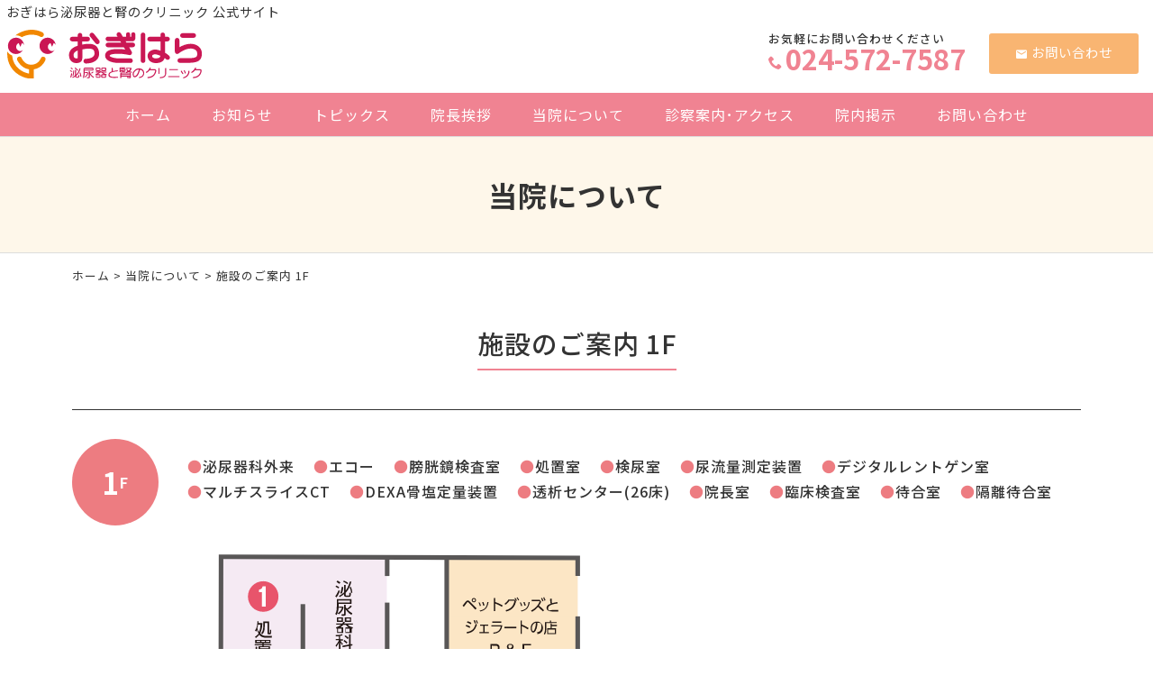

--- FILE ---
content_type: text/html; charset=UTF-8
request_url: https://www.ogihara-clinic.or.jp/about/112.html
body_size: 8979
content:
<!DOCTYPE html>
<html lang="ja">
<head>
<meta charset="UTF-8" />
<meta name="viewport" content="width=device-width, initial-scale=1.0, minimum-scale=1.0, maximum-scale=1.0, user-scalable=no">
<meta name="format-detection" content="telephone=no">
<!--[if IE]>
<meta http-equiv="X-UA-Compatible" content="IE=edge,chrome=1">
<![endif]-->
<title>施設のご案内 1F | おぎはら泌尿器と腎のクリニック</title>
<link rel="alternate" type="application/rss+xml" title="RSS 2.0" href="https://www.ogihara-clinic.or.jp/feed" />
<link rel="pingback" href="https://www.ogihara-clinic.or.jp/xmlrpc.php" />
<link rel="preconnect" href="https://fonts.gstatic.com">
<link href="https://fonts.googleapis.com/css2?family=Noto+Sans+JP:wght@400;500;700&display=swap" rel="stylesheet">
<link rel="stylesheet" href="https://www.ogihara-clinic.or.jp/wp-content/themes/39pack/css/drawer.css" />
<link rel="stylesheet" href="https://www.ogihara-clinic.or.jp/wp-content/themes/39pack/css/animate.css">
<link rel="stylesheet" media="all" href="https://www.ogihara-clinic.or.jp/wp-content/themes/39pack/style.css">
<meta name='robots' content='max-image-preview:large' />

<!-- All In One SEO Pack 3.7.1ob_start_detected [-1,-1] -->
<script type="application/ld+json" class="aioseop-schema">{"@context":"https://schema.org","@graph":[{"@type":"Organization","@id":"https://www.ogihara-clinic.or.jp/#organization","url":"https://www.ogihara-clinic.or.jp/","name":"おぎはら泌尿器と腎のクリニック","sameAs":[]},{"@type":"WebSite","@id":"https://www.ogihara-clinic.or.jp/#website","url":"https://www.ogihara-clinic.or.jp/","name":"おぎはら泌尿器と腎のクリニック","publisher":{"@id":"https://www.ogihara-clinic.or.jp/#organization"},"potentialAction":{"@type":"SearchAction","target":"https://www.ogihara-clinic.or.jp/?s={search_term_string}","query-input":"required name=search_term_string"}},{"@type":"WebPage","@id":"https://www.ogihara-clinic.or.jp/about/112.html#webpage","url":"https://www.ogihara-clinic.or.jp/about/112.html","inLanguage":"ja","name":"施設のご案内 1F","isPartOf":{"@id":"https://www.ogihara-clinic.or.jp/#website"},"breadcrumb":{"@id":"https://www.ogihara-clinic.or.jp/about/112.html#breadcrumblist"},"datePublished":"2021-11-26T07:43:47+09:00","dateModified":"2024-04-17T00:25:42+09:00"},{"@type":"Article","@id":"https://www.ogihara-clinic.or.jp/about/112.html#article","isPartOf":{"@id":"https://www.ogihara-clinic.or.jp/about/112.html#webpage"},"author":{"@id":"https://www.ogihara-clinic.or.jp/author/admin#author"},"headline":"施設のご案内 1F","datePublished":"2021-11-26T07:43:47+09:00","dateModified":"2024-04-17T00:25:42+09:00","commentCount":0,"mainEntityOfPage":{"@id":"https://www.ogihara-clinic.or.jp/about/112.html#webpage"},"publisher":{"@id":"https://www.ogihara-clinic.or.jp/#organization"},"articleSection":"当院について, フリー","image":{"@type":"ImageObject","@id":"https://www.ogihara-clinic.or.jp/about/112.html#primaryimage","url":"https://www.ogihara-clinic.or.jp/wp-content/themes/39pack/img/about/2f_03.jpg"}},{"@type":"Person","@id":"https://www.ogihara-clinic.or.jp/author/admin#author","name":"admin","sameAs":[],"image":{"@type":"ImageObject","@id":"https://www.ogihara-clinic.or.jp/#personlogo","url":"https://secure.gravatar.com/avatar/62b148ccb014a4f1645f2220ba2d46f5c1f174400e9e12c8815a2e7c71afca14?s=96&d=mm&r=g","width":96,"height":96,"caption":"admin"}},{"@type":"BreadcrumbList","@id":"https://www.ogihara-clinic.or.jp/about/112.html#breadcrumblist","itemListElement":[{"@type":"ListItem","position":1,"item":{"@type":"WebPage","@id":"https://www.ogihara-clinic.or.jp/","url":"https://www.ogihara-clinic.or.jp/","name":"医療法人雅香会 おぎはら泌尿器と腎のクリニック｜泌尿器科・腎臓内科・人工透析"}},{"@type":"ListItem","position":2,"item":{"@type":"WebPage","@id":"https://www.ogihara-clinic.or.jp/about/112.html","url":"https://www.ogihara-clinic.or.jp/about/112.html","name":"施設のご案内 1F"}}]}]}</script>
<link rel="canonical" href="https://www.ogihara-clinic.or.jp/about/112.html" />
<!-- All In One SEO Pack -->
<link rel="alternate" type="application/rss+xml" title="おぎはら泌尿器と腎のクリニック &raquo; 施設のご案内 1F のコメントのフィード" href="https://www.ogihara-clinic.or.jp/about/112.html/feed" />
<link rel="alternate" title="oEmbed (JSON)" type="application/json+oembed" href="https://www.ogihara-clinic.or.jp/wp-json/oembed/1.0/embed?url=https%3A%2F%2Fwww.ogihara-clinic.or.jp%2Fabout%2F112.html" />
<link rel="alternate" title="oEmbed (XML)" type="text/xml+oembed" href="https://www.ogihara-clinic.or.jp/wp-json/oembed/1.0/embed?url=https%3A%2F%2Fwww.ogihara-clinic.or.jp%2Fabout%2F112.html&#038;format=xml" />
<style id='wp-img-auto-sizes-contain-inline-css' type='text/css'>
img:is([sizes=auto i],[sizes^="auto," i]){contain-intrinsic-size:3000px 1500px}
/*# sourceURL=wp-img-auto-sizes-contain-inline-css */
</style>
<style id='wp-block-library-inline-css' type='text/css'>
:root{--wp-block-synced-color:#7a00df;--wp-block-synced-color--rgb:122,0,223;--wp-bound-block-color:var(--wp-block-synced-color);--wp-editor-canvas-background:#ddd;--wp-admin-theme-color:#007cba;--wp-admin-theme-color--rgb:0,124,186;--wp-admin-theme-color-darker-10:#006ba1;--wp-admin-theme-color-darker-10--rgb:0,107,160.5;--wp-admin-theme-color-darker-20:#005a87;--wp-admin-theme-color-darker-20--rgb:0,90,135;--wp-admin-border-width-focus:2px}@media (min-resolution:192dpi){:root{--wp-admin-border-width-focus:1.5px}}.wp-element-button{cursor:pointer}:root .has-very-light-gray-background-color{background-color:#eee}:root .has-very-dark-gray-background-color{background-color:#313131}:root .has-very-light-gray-color{color:#eee}:root .has-very-dark-gray-color{color:#313131}:root .has-vivid-green-cyan-to-vivid-cyan-blue-gradient-background{background:linear-gradient(135deg,#00d084,#0693e3)}:root .has-purple-crush-gradient-background{background:linear-gradient(135deg,#34e2e4,#4721fb 50%,#ab1dfe)}:root .has-hazy-dawn-gradient-background{background:linear-gradient(135deg,#faaca8,#dad0ec)}:root .has-subdued-olive-gradient-background{background:linear-gradient(135deg,#fafae1,#67a671)}:root .has-atomic-cream-gradient-background{background:linear-gradient(135deg,#fdd79a,#004a59)}:root .has-nightshade-gradient-background{background:linear-gradient(135deg,#330968,#31cdcf)}:root .has-midnight-gradient-background{background:linear-gradient(135deg,#020381,#2874fc)}:root{--wp--preset--font-size--normal:16px;--wp--preset--font-size--huge:42px}.has-regular-font-size{font-size:1em}.has-larger-font-size{font-size:2.625em}.has-normal-font-size{font-size:var(--wp--preset--font-size--normal)}.has-huge-font-size{font-size:var(--wp--preset--font-size--huge)}.has-text-align-center{text-align:center}.has-text-align-left{text-align:left}.has-text-align-right{text-align:right}.has-fit-text{white-space:nowrap!important}#end-resizable-editor-section{display:none}.aligncenter{clear:both}.items-justified-left{justify-content:flex-start}.items-justified-center{justify-content:center}.items-justified-right{justify-content:flex-end}.items-justified-space-between{justify-content:space-between}.screen-reader-text{border:0;clip-path:inset(50%);height:1px;margin:-1px;overflow:hidden;padding:0;position:absolute;width:1px;word-wrap:normal!important}.screen-reader-text:focus{background-color:#ddd;clip-path:none;color:#444;display:block;font-size:1em;height:auto;left:5px;line-height:normal;padding:15px 23px 14px;text-decoration:none;top:5px;width:auto;z-index:100000}html :where(.has-border-color){border-style:solid}html :where([style*=border-top-color]){border-top-style:solid}html :where([style*=border-right-color]){border-right-style:solid}html :where([style*=border-bottom-color]){border-bottom-style:solid}html :where([style*=border-left-color]){border-left-style:solid}html :where([style*=border-width]){border-style:solid}html :where([style*=border-top-width]){border-top-style:solid}html :where([style*=border-right-width]){border-right-style:solid}html :where([style*=border-bottom-width]){border-bottom-style:solid}html :where([style*=border-left-width]){border-left-style:solid}html :where(img[class*=wp-image-]){height:auto;max-width:100%}:where(figure){margin:0 0 1em}html :where(.is-position-sticky){--wp-admin--admin-bar--position-offset:var(--wp-admin--admin-bar--height,0px)}@media screen and (max-width:600px){html :where(.is-position-sticky){--wp-admin--admin-bar--position-offset:0px}}

/*# sourceURL=wp-block-library-inline-css */
</style><style id='global-styles-inline-css' type='text/css'>
:root{--wp--preset--aspect-ratio--square: 1;--wp--preset--aspect-ratio--4-3: 4/3;--wp--preset--aspect-ratio--3-4: 3/4;--wp--preset--aspect-ratio--3-2: 3/2;--wp--preset--aspect-ratio--2-3: 2/3;--wp--preset--aspect-ratio--16-9: 16/9;--wp--preset--aspect-ratio--9-16: 9/16;--wp--preset--color--black: #000000;--wp--preset--color--cyan-bluish-gray: #abb8c3;--wp--preset--color--white: #ffffff;--wp--preset--color--pale-pink: #f78da7;--wp--preset--color--vivid-red: #cf2e2e;--wp--preset--color--luminous-vivid-orange: #ff6900;--wp--preset--color--luminous-vivid-amber: #fcb900;--wp--preset--color--light-green-cyan: #7bdcb5;--wp--preset--color--vivid-green-cyan: #00d084;--wp--preset--color--pale-cyan-blue: #8ed1fc;--wp--preset--color--vivid-cyan-blue: #0693e3;--wp--preset--color--vivid-purple: #9b51e0;--wp--preset--gradient--vivid-cyan-blue-to-vivid-purple: linear-gradient(135deg,rgb(6,147,227) 0%,rgb(155,81,224) 100%);--wp--preset--gradient--light-green-cyan-to-vivid-green-cyan: linear-gradient(135deg,rgb(122,220,180) 0%,rgb(0,208,130) 100%);--wp--preset--gradient--luminous-vivid-amber-to-luminous-vivid-orange: linear-gradient(135deg,rgb(252,185,0) 0%,rgb(255,105,0) 100%);--wp--preset--gradient--luminous-vivid-orange-to-vivid-red: linear-gradient(135deg,rgb(255,105,0) 0%,rgb(207,46,46) 100%);--wp--preset--gradient--very-light-gray-to-cyan-bluish-gray: linear-gradient(135deg,rgb(238,238,238) 0%,rgb(169,184,195) 100%);--wp--preset--gradient--cool-to-warm-spectrum: linear-gradient(135deg,rgb(74,234,220) 0%,rgb(151,120,209) 20%,rgb(207,42,186) 40%,rgb(238,44,130) 60%,rgb(251,105,98) 80%,rgb(254,248,76) 100%);--wp--preset--gradient--blush-light-purple: linear-gradient(135deg,rgb(255,206,236) 0%,rgb(152,150,240) 100%);--wp--preset--gradient--blush-bordeaux: linear-gradient(135deg,rgb(254,205,165) 0%,rgb(254,45,45) 50%,rgb(107,0,62) 100%);--wp--preset--gradient--luminous-dusk: linear-gradient(135deg,rgb(255,203,112) 0%,rgb(199,81,192) 50%,rgb(65,88,208) 100%);--wp--preset--gradient--pale-ocean: linear-gradient(135deg,rgb(255,245,203) 0%,rgb(182,227,212) 50%,rgb(51,167,181) 100%);--wp--preset--gradient--electric-grass: linear-gradient(135deg,rgb(202,248,128) 0%,rgb(113,206,126) 100%);--wp--preset--gradient--midnight: linear-gradient(135deg,rgb(2,3,129) 0%,rgb(40,116,252) 100%);--wp--preset--font-size--small: 13px;--wp--preset--font-size--medium: 20px;--wp--preset--font-size--large: 36px;--wp--preset--font-size--x-large: 42px;--wp--preset--spacing--20: 0.44rem;--wp--preset--spacing--30: 0.67rem;--wp--preset--spacing--40: 1rem;--wp--preset--spacing--50: 1.5rem;--wp--preset--spacing--60: 2.25rem;--wp--preset--spacing--70: 3.38rem;--wp--preset--spacing--80: 5.06rem;--wp--preset--shadow--natural: 6px 6px 9px rgba(0, 0, 0, 0.2);--wp--preset--shadow--deep: 12px 12px 50px rgba(0, 0, 0, 0.4);--wp--preset--shadow--sharp: 6px 6px 0px rgba(0, 0, 0, 0.2);--wp--preset--shadow--outlined: 6px 6px 0px -3px rgb(255, 255, 255), 6px 6px rgb(0, 0, 0);--wp--preset--shadow--crisp: 6px 6px 0px rgb(0, 0, 0);}:where(.is-layout-flex){gap: 0.5em;}:where(.is-layout-grid){gap: 0.5em;}body .is-layout-flex{display: flex;}.is-layout-flex{flex-wrap: wrap;align-items: center;}.is-layout-flex > :is(*, div){margin: 0;}body .is-layout-grid{display: grid;}.is-layout-grid > :is(*, div){margin: 0;}:where(.wp-block-columns.is-layout-flex){gap: 2em;}:where(.wp-block-columns.is-layout-grid){gap: 2em;}:where(.wp-block-post-template.is-layout-flex){gap: 1.25em;}:where(.wp-block-post-template.is-layout-grid){gap: 1.25em;}.has-black-color{color: var(--wp--preset--color--black) !important;}.has-cyan-bluish-gray-color{color: var(--wp--preset--color--cyan-bluish-gray) !important;}.has-white-color{color: var(--wp--preset--color--white) !important;}.has-pale-pink-color{color: var(--wp--preset--color--pale-pink) !important;}.has-vivid-red-color{color: var(--wp--preset--color--vivid-red) !important;}.has-luminous-vivid-orange-color{color: var(--wp--preset--color--luminous-vivid-orange) !important;}.has-luminous-vivid-amber-color{color: var(--wp--preset--color--luminous-vivid-amber) !important;}.has-light-green-cyan-color{color: var(--wp--preset--color--light-green-cyan) !important;}.has-vivid-green-cyan-color{color: var(--wp--preset--color--vivid-green-cyan) !important;}.has-pale-cyan-blue-color{color: var(--wp--preset--color--pale-cyan-blue) !important;}.has-vivid-cyan-blue-color{color: var(--wp--preset--color--vivid-cyan-blue) !important;}.has-vivid-purple-color{color: var(--wp--preset--color--vivid-purple) !important;}.has-black-background-color{background-color: var(--wp--preset--color--black) !important;}.has-cyan-bluish-gray-background-color{background-color: var(--wp--preset--color--cyan-bluish-gray) !important;}.has-white-background-color{background-color: var(--wp--preset--color--white) !important;}.has-pale-pink-background-color{background-color: var(--wp--preset--color--pale-pink) !important;}.has-vivid-red-background-color{background-color: var(--wp--preset--color--vivid-red) !important;}.has-luminous-vivid-orange-background-color{background-color: var(--wp--preset--color--luminous-vivid-orange) !important;}.has-luminous-vivid-amber-background-color{background-color: var(--wp--preset--color--luminous-vivid-amber) !important;}.has-light-green-cyan-background-color{background-color: var(--wp--preset--color--light-green-cyan) !important;}.has-vivid-green-cyan-background-color{background-color: var(--wp--preset--color--vivid-green-cyan) !important;}.has-pale-cyan-blue-background-color{background-color: var(--wp--preset--color--pale-cyan-blue) !important;}.has-vivid-cyan-blue-background-color{background-color: var(--wp--preset--color--vivid-cyan-blue) !important;}.has-vivid-purple-background-color{background-color: var(--wp--preset--color--vivid-purple) !important;}.has-black-border-color{border-color: var(--wp--preset--color--black) !important;}.has-cyan-bluish-gray-border-color{border-color: var(--wp--preset--color--cyan-bluish-gray) !important;}.has-white-border-color{border-color: var(--wp--preset--color--white) !important;}.has-pale-pink-border-color{border-color: var(--wp--preset--color--pale-pink) !important;}.has-vivid-red-border-color{border-color: var(--wp--preset--color--vivid-red) !important;}.has-luminous-vivid-orange-border-color{border-color: var(--wp--preset--color--luminous-vivid-orange) !important;}.has-luminous-vivid-amber-border-color{border-color: var(--wp--preset--color--luminous-vivid-amber) !important;}.has-light-green-cyan-border-color{border-color: var(--wp--preset--color--light-green-cyan) !important;}.has-vivid-green-cyan-border-color{border-color: var(--wp--preset--color--vivid-green-cyan) !important;}.has-pale-cyan-blue-border-color{border-color: var(--wp--preset--color--pale-cyan-blue) !important;}.has-vivid-cyan-blue-border-color{border-color: var(--wp--preset--color--vivid-cyan-blue) !important;}.has-vivid-purple-border-color{border-color: var(--wp--preset--color--vivid-purple) !important;}.has-vivid-cyan-blue-to-vivid-purple-gradient-background{background: var(--wp--preset--gradient--vivid-cyan-blue-to-vivid-purple) !important;}.has-light-green-cyan-to-vivid-green-cyan-gradient-background{background: var(--wp--preset--gradient--light-green-cyan-to-vivid-green-cyan) !important;}.has-luminous-vivid-amber-to-luminous-vivid-orange-gradient-background{background: var(--wp--preset--gradient--luminous-vivid-amber-to-luminous-vivid-orange) !important;}.has-luminous-vivid-orange-to-vivid-red-gradient-background{background: var(--wp--preset--gradient--luminous-vivid-orange-to-vivid-red) !important;}.has-very-light-gray-to-cyan-bluish-gray-gradient-background{background: var(--wp--preset--gradient--very-light-gray-to-cyan-bluish-gray) !important;}.has-cool-to-warm-spectrum-gradient-background{background: var(--wp--preset--gradient--cool-to-warm-spectrum) !important;}.has-blush-light-purple-gradient-background{background: var(--wp--preset--gradient--blush-light-purple) !important;}.has-blush-bordeaux-gradient-background{background: var(--wp--preset--gradient--blush-bordeaux) !important;}.has-luminous-dusk-gradient-background{background: var(--wp--preset--gradient--luminous-dusk) !important;}.has-pale-ocean-gradient-background{background: var(--wp--preset--gradient--pale-ocean) !important;}.has-electric-grass-gradient-background{background: var(--wp--preset--gradient--electric-grass) !important;}.has-midnight-gradient-background{background: var(--wp--preset--gradient--midnight) !important;}.has-small-font-size{font-size: var(--wp--preset--font-size--small) !important;}.has-medium-font-size{font-size: var(--wp--preset--font-size--medium) !important;}.has-large-font-size{font-size: var(--wp--preset--font-size--large) !important;}.has-x-large-font-size{font-size: var(--wp--preset--font-size--x-large) !important;}
/*# sourceURL=global-styles-inline-css */
</style>

<style id='classic-theme-styles-inline-css' type='text/css'>
/*! This file is auto-generated */
.wp-block-button__link{color:#fff;background-color:#32373c;border-radius:9999px;box-shadow:none;text-decoration:none;padding:calc(.667em + 2px) calc(1.333em + 2px);font-size:1.125em}.wp-block-file__button{background:#32373c;color:#fff;text-decoration:none}
/*# sourceURL=/wp-includes/css/classic-themes.min.css */
</style>
<link rel='stylesheet' id='jquery.lightbox.min.css-css' href='https://www.ogihara-clinic.or.jp/wp-content/plugins/wp-jquery-lightbox/styles/lightbox.min.css?ver=1.4.8.2' type='text/css' media='all' />
<link rel="https://api.w.org/" href="https://www.ogihara-clinic.or.jp/wp-json/" /><link rel="alternate" title="JSON" type="application/json" href="https://www.ogihara-clinic.or.jp/wp-json/wp/v2/posts/112" /><link rel="EditURI" type="application/rsd+xml" title="RSD" href="https://www.ogihara-clinic.or.jp/xmlrpc.php?rsd" />
<link rel='shortlink' href='https://www.ogihara-clinic.or.jp/?p=112' />
<link rel="icon" href="https://www.ogihara-clinic.or.jp/wp-content/uploads/2021/12/cropped-siteIcon-32x32.png" sizes="32x32" />
<link rel="icon" href="https://www.ogihara-clinic.or.jp/wp-content/uploads/2021/12/cropped-siteIcon-192x192.png" sizes="192x192" />
<link rel="apple-touch-icon" href="https://www.ogihara-clinic.or.jp/wp-content/uploads/2021/12/cropped-siteIcon-180x180.png" />
<meta name="msapplication-TileImage" content="https://www.ogihara-clinic.or.jp/wp-content/uploads/2021/12/cropped-siteIcon-270x270.png" />
</head>

<body class="under drawer drawer--top">

	
<header id="top" class="fixed">
<div class="desc">おぎはら泌尿器と腎のクリニック 公式サイト</div>
<div class="logo"><a href="https://www.ogihara-clinic.or.jp/" class="opa"><img src="https://www.ogihara-clinic.or.jp/wp-content/themes/39pack/img/title.svg" width="216" alt="おぎはら泌尿器と腎のクリニック" /></a></div>
<ul class="contact">
<li><a href="https://www.ogihara-clinic.or.jp/contact" class="btn mail opa"><span class="icon-markunread"></span>お問い合わせ</a></li>
</ul>
<dl class="phone">
<dt>お気軽にお問い合わせください</dt>
<dd><span class="num">024-572-7587</span></dd>
</dl>		<nav id="nav" class="menu-primary-container"><ul id="primary" class="menu"><li id="menu-item-13" class="menu-item menu-item-type-custom menu-item-object-custom menu-item-home menu-item-13"><a title="ホーム" href="https://www.ogihara-clinic.or.jp/" class="hvr-push">ホーム</a></li>
<li id="menu-item-14" class="menu-item menu-item-type-taxonomy menu-item-object-category menu-item-14"><a title="お知らせ" href="https://www.ogihara-clinic.or.jp/information" class="hvr-push">お知らせ</a></li>
<li id="menu-item-151" class="menu-item menu-item-type-taxonomy menu-item-object-category menu-item-151"><a title="トピックス" href="https://www.ogihara-clinic.or.jp/topics" class="hvr-push">トピックス</a></li>
<li id="menu-item-140" class="menu-item menu-item-type-taxonomy menu-item-object-category menu-item-140"><a title="院長挨拶" href="https://www.ogihara-clinic.or.jp/greeting" class="hvr-push">院長挨拶</a></li>
<li id="menu-item-141" class="menu-item menu-item-type-taxonomy menu-item-object-category current-post-ancestor current-menu-parent current-post-parent menu-item-141"><a title="当院について" href="https://www.ogihara-clinic.or.jp/about" class="hvr-push">当院について</a></li>
<li id="menu-item-142" class="menu-item menu-item-type-taxonomy menu-item-object-category menu-item-142"><a title="診察案内･アクセス" href="https://www.ogihara-clinic.or.jp/access" class="hvr-push">診察案内･アクセス</a></li>
<li id="menu-item-596" class="menu-item menu-item-type-taxonomy menu-item-object-category menu-item-596"><a title="院内掲示" href="https://www.ogihara-clinic.or.jp/posting" class="hvr-push">院内掲示</a></li>
<li id="menu-item-35" class="menu-item menu-item-type-post_type menu-item-object-page menu-item-35"><a title="お問い合わせ" href="https://www.ogihara-clinic.or.jp/contact" class="hvr-push">お問い合わせ</a></li>
</ul></nav><button type="button" class="drawer-toggle drawer-hamburger">
<span class="sr-only">toggle navigation</span>
<span class="drawer-hamburger-icon"></span>
</button>
<nav class="drawer-nav">
<ul id="menu-drawer-menu" class="drawer-menu"><li id="menu-item-15" class="menu-item menu-item-type-custom menu-item-object-custom menu-item-home menu-item-15"><a href="https://www.ogihara-clinic.or.jp/">ホーム</a></li>
<li id="menu-item-18" class="menu-item menu-item-type-taxonomy menu-item-object-category menu-item-18"><a href="https://www.ogihara-clinic.or.jp/information">お知らせ</a></li>
<li id="menu-item-147" class="menu-item menu-item-type-taxonomy menu-item-object-category menu-item-147"><a href="https://www.ogihara-clinic.or.jp/topics">トピックス</a></li>
<li id="menu-item-143" class="menu-item menu-item-type-taxonomy menu-item-object-category menu-item-143"><a href="https://www.ogihara-clinic.or.jp/greeting">院長挨拶</a></li>
<li id="menu-item-144" class="menu-item menu-item-type-taxonomy menu-item-object-category current-post-ancestor current-menu-parent current-post-parent menu-item-144"><a href="https://www.ogihara-clinic.or.jp/about">当院について</a></li>
<li id="menu-item-145" class="menu-item menu-item-type-taxonomy menu-item-object-category menu-item-145"><a href="https://www.ogihara-clinic.or.jp/access">診察案内･アクセス</a></li>
<li id="menu-item-34" class="menu-item menu-item-type-post_type menu-item-object-page menu-item-34"><a href="https://www.ogihara-clinic.or.jp/contact">お問い合わせ</a></li>
<li id="menu-item-16" class="menu-item menu-item-type-post_type menu-item-object-page menu-item-16"><a href="https://www.ogihara-clinic.or.jp/sitemap">サイトマップ</a></li>
<li id="menu-item-17" class="menu-item menu-item-type-post_type menu-item-object-page menu-item-17"><a href="https://www.ogihara-clinic.or.jp/privacy-policy">プライバシーポリシー</a></li>
</ul></nav></header>


<div id="contents">


<article>
<h1 class="page">
当院について</h1>
<div class="pankz">
<div class="wrap">
<!-- Breadcrumb NavXT 6.6.0 -->
<a title="おぎはら泌尿器と腎のクリニック" href="https://www.ogihara-clinic.or.jp">ホーム</a> &gt; <a title="当院について" href="https://www.ogihara-clinic.or.jp/about">当院について</a> &gt; 施設のご案内 1F</div>
</div>
<section id="post-112">
<h2 class="under"><span class="name">施設のご案内 1F</span></h2>
<div class="wrap">
<dl class="floor">
<dt><b>1</b>F</dt>
<dd>
<ul>
<li>泌尿器科外来</li>
<li>エコー</li>
<li>膀胱鏡検査室</li>
<li>処置室</li>
<li>検尿室</li>
<li>尿流量測定装置</li>
<li>デジタルレントゲン室</li>
<li>マルチスライスCT</li>
<li>DEXA骨塩定量装置</li>
<li>透析センター(26床)</li>
<li>院長室</li>
<li>臨床検査室</li>
<li>待合室</li>
<li>隔離待合室</li>
</ul>
</dd>
</dl>
<div class="fmap responsive">
<ul id="f1">
<li id="pin1" class="cap" data-tippy-content="<span class='spot'><img src='https://www.ogihara-clinic.or.jp/wp-content/themes/39pack/img/floor/2024_01.jpg' />処置室</span>"><span class="icon-camera"></span></li>
<li id="pin2" class="cap" data-tippy-content="<span class='spot'><img src='https://www.ogihara-clinic.or.jp/wp-content/themes/39pack/img/floor/2024_02.jpg' />泌尿器科外来</span>"><span class="icon-camera"></span></li>
<li id="pin3" class="cap" data-tippy-content="<span class='spot'><img src='https://www.ogihara-clinic.or.jp/wp-content/themes/39pack/img/floor/03.jpg' />検尿室</span>"><span class="icon-camera"></span></li>
<li id="pin4" class="cap" data-tippy-content="<span class='spot'><img src='https://www.ogihara-clinic.or.jp/wp-content/themes/39pack/img/floor/04.jpg' />尿流量測定装置</span>"><span class="icon-camera"></span></li>
<li id="pin5" class="cap" data-tippy-content="<span class='spot'><img src='https://www.ogihara-clinic.or.jp/wp-content/themes/39pack/img/floor/2024_09.jpg' />待合ホール</span>"><span class="icon-camera"></span></li>
<li id="pin6" class="cap" data-tippy-content="<span class='spot'><img src='https://www.ogihara-clinic.or.jp/wp-content/themes/39pack/img/floor/2024_03.jpg' />臨床検査室</span>"><span class="icon-camera"></span></li>
<li id="pin7" class="cap" data-tippy-content="<span class='spot'><img src='https://www.ogihara-clinic.or.jp/wp-content/themes/39pack/img/floor/07.jpg' />デジタルレントゲン室</span>"><span class="icon-camera"></span></li>
<li id="pin8" class="cap" data-tippy-content="<span class='spot'><img src='https://www.ogihara-clinic.or.jp/wp-content/themes/39pack/img/floor/08.jpg' />マルチスライスCT室</span>"><span class="icon-camera"></span></li>
<li id="pin9" class="cap" data-tippy-content="<span class='spot'><img src='https://www.ogihara-clinic.or.jp/wp-content/themes/39pack/img/floor/2024_04.jpg' />透析センター</span>"><span class="icon-camera"></span></li>

</ul>
</div>
<div class="gallery gallery-columns-2 faci">
<dl class="gallery-item">
<dt><img decoding="async" src="https://www.ogihara-clinic.or.jp/wp-content/themes/39pack/img/about/1f_01.jpg" width="480" alt="" /></dt>
<dd><b><span class="num">1</span>膀胱内視鏡</b>最新鋭のオリンパス社製軟性膀胱鏡を採用しています。またNBI(narrow band imaging)を採用し、膀胱癌特有の波長での内視鏡検査による癌検出精度の向上に努めています。</dd>
</dl>
<dl class="gallery-item">
<dt><img decoding="async" src="https://www.ogihara-clinic.or.jp/wp-content/themes/39pack/img/about/1f_02.jpg" width="480" alt="" /></dt>
<dd><b><span class="num">2</span>自動血球分析装置</b>フローサイトメトリー法による自動検査で、検査時間の短縮、精度が飛躍的に高まります。</dd>
</dl>
<dl class="gallery-item">
<dt><img decoding="async" src="https://www.ogihara-clinic.or.jp/wp-content/themes/39pack/img/about/1f_03.jpg" width="480" alt="" /></dt>
<dd><b><span class="num">3</span>尿流量測定装置</b>TOTO製ウォシュレットに付帯した検査機器です。自宅で排尿するがごとく、尿の出方を評価可能です。</dd>
</dl>
<dl class="gallery-item">
<dt><img decoding="async" src="https://www.ogihara-clinic.or.jp/wp-content/themes/39pack/img/about/1f_04.jpg" width="480" alt="" /></dt>
<dd><b><span class="num">4</span>デジタルレントゲン室</b>各種レントゲン検査を行います。デジタル化することで、より詳細な観察が可能となります。血管カテーテル検査、カテーテル手術もここで行います。</dd>
</dl>
<dl class="gallery-item">
<dt><img decoding="async" src="https://www.ogihara-clinic.or.jp/wp-content/themes/39pack/img/about/1f_05.jpg" width="480" alt="" /></dt>
<dd><b><span class="num">5</span>マルチスライスCT</b>当院ではヘリカル64列CT(キヤノン社製Aquilion)を導入しました。従来と比較し、撮影時間が短縮するのみならず、高精度の画像診断が可能です。画像を立体化することが可能ですので、血管や臓器をリアルに観察できます。</dd>
</dl>
<dl class="gallery-item">
<dt><img decoding="async" src="https://www.ogihara-clinic.or.jp/wp-content/themes/39pack/img/about/1f_06.jpg" width="480" alt="" /></dt>
<dd><b><span class="num">6</span>血液透析センター</b>個人ごとにオーダーメイド化した透析診療を目指し、online HDF、acetate free biofiltration(AFBF)、 β2MG吸着療法等様々な治療を提供します。また、内シャントや骨合併症(続発性副甲状腺機能亢進症)に対し、経皮的治療(shunt PTA、血栓除去術、PEIT)等の低侵襲治療も行っています。</dd>
</dl>
<dl class="gallery-item">
<dt><img decoding="async" src="https://www.ogihara-clinic.or.jp/wp-content/themes/39pack/img/about/2f_03.jpg" width="480" alt="" /></dt>
<dd><b><span class="num">7</span>臨床検査室</b>心電図、呼吸機能検査、対組成成分分析装置(InBody)、脈波伝播速度測定装置(PWV)、呼気中CO濃度測定装置、残尿測定エコー装置。</dd>
</dl>
</div>
</div>
</section>
</article>


</div>
<footer>
<div class="wrap">
<div class="credit">
<p><a href="https://www.ogihara-clinic.or.jp/" class="opa"><img src="https://www.ogihara-clinic.or.jp/wp-content/themes/39pack/img/title.svg" width="160" alt="おぎはら泌尿器と腎のクリニック" class="logo" /></a><br />
〒960-8153<br />
福島市黒岩字浜井場16-1<br />
TEL <span class="telno">024-572-7587</span><br />
FAX <span class="telno">024-572-7588</span></p>
<p class="bn"><a href="https://jp.mykidneyjourney.com/ja" target="_blank"><img src="https://jp.mykidneyjourney.com/sites/g/
files/ebysai3911/files/2024-05/bnr-mkj-120-60.jpg" width="120" height="60" alt="いっしょに考える腎臓病サイト"></a><a href="https://www.youtube.com/@touseki-byouin" target="_blank"><img src="https://jp.mykidneyjourney.com/sites/g/
files/ebysai3911/files/2025-03/bnr-youtube-120-60.jpg" width="120" height="60" alt="透析病院ドットコム YouTubeチャンネル"></a></p>

</div>		</div>
<ul id="secondary">
<li><a href="https://www.ogihara-clinic.or.jp/sitemap" title="サイトマップ">サイトマップ</a></li>
<li><a href="https://www.ogihara-clinic.or.jp/privacy-policy" title="プライバシーポリシー">プライバシーポリシー</a></li>
</ul>
<div class="copyright">&copy; <a href="https://www.ogihara-clinic.or.jp/" class="opa">おぎはら泌尿器と腎のクリニック</a>.</div>
</footer>
<ul id="footFix">
<li><a href="https://www.ogihara-clinic.or.jp/" class="opa"><span class="icon-home"></span>ホーム</a></li>
<li><a href="tel:0245727587" class="opa"><span class="icon-phone"></span>電話する</a></li>
<li><a href="https://www.ogihara-clinic.or.jp/contact" class="opa"><span class="icon-markunread"></span>メールする</a></li>
</ul>		<div class="pagetop"><a href="#top"><span class="icon-arrow_drop_up"></span></a></div>
<script type="speculationrules">
{"prefetch":[{"source":"document","where":{"and":[{"href_matches":"/*"},{"not":{"href_matches":["/wp-*.php","/wp-admin/*","/wp-content/uploads/*","/wp-content/*","/wp-content/plugins/*","/wp-content/themes/39pack/*","/*\\?(.+)"]}},{"not":{"selector_matches":"a[rel~=\"nofollow\"]"}},{"not":{"selector_matches":".no-prefetch, .no-prefetch a"}}]},"eagerness":"conservative"}]}
</script>
<script src="https://www.ogihara-clinic.or.jp/wp-content/themes/39pack/js/jQuery.js?ver=3.2.1" id="jquery-js"></script>
<script src="https://www.ogihara-clinic.or.jp/wp-content/themes/39pack/js/iscroll.js?ver=1492750359" id="my_iscroll-js"></script>
<script src="https://www.ogihara-clinic.or.jp/wp-content/themes/39pack/js/drawer.min.js?ver=1492748953" id="my_drawer-js"></script>
<script src="https://www.ogihara-clinic.or.jp/wp-content/themes/39pack/js/jquery.openwin.js?ver=1444975447" id="my_openwin-js"></script>
<script src="https://www.ogihara-clinic.or.jp/wp-content/themes/39pack/js/common.js?ver=1611043280" id="my_common-js"></script>
<script src="https://www.ogihara-clinic.or.jp/wp-content/themes/39pack/js/wow.min.js?ver=1516739710" id="my_wow-js"></script>
<script src="https://www.ogihara-clinic.or.jp/wp-content/plugins/wp-jquery-lightbox/jquery.touchwipe.min.js?ver=1.4.8.2" id="wp-jquery-lightbox-swipe-js"></script>
<script type="text/javascript" id="wp-jquery-lightbox-js-extra">
/* <![CDATA[ */
var JQLBSettings = {"showTitle":"1","showCaption":"1","showNumbers":"1","fitToScreen":"1","resizeSpeed":"400","showDownload":"0","navbarOnTop":"0","marginSize":"0","slideshowSpeed":"4000","prevLinkTitle":"\u524d\u306e\u753b\u50cf","nextLinkTitle":"\u6b21\u306e\u753b\u50cf","closeTitle":"\u30ae\u30e3\u30e9\u30ea\u30fc\u3092\u9589\u3058\u308b","image":"\u753b\u50cf ","of":"\u306e","download":"\u30c0\u30a6\u30f3\u30ed\u30fc\u30c9","pause":"(\u30b9\u30e9\u30a4\u30c9\u30b7\u30e7\u30fc\u3092\u505c\u6b62\u3059\u308b)","play":"(\u30b9\u30e9\u30a4\u30c9\u30b7\u30e7\u30fc\u3092\u518d\u751f\u3059\u308b)"};
//# sourceURL=wp-jquery-lightbox-js-extra
/* ]]> */
</script>
<script src="https://www.ogihara-clinic.or.jp/wp-content/plugins/wp-jquery-lightbox/jquery.lightbox.min.js?ver=1.4.8.2" id="wp-jquery-lightbox-js"></script>
<script>new WOW().init();</script>

<script src="https://unpkg.com/@popperjs/core@2"></script>
<script src="https://unpkg.com/tippy.js@6"></script>
<script>tippy('[data-tippy-content]',{allowHTML: true,});</script>

</body>
</html>

--- FILE ---
content_type: text/css
request_url: https://www.ogihara-clinic.or.jp/wp-content/themes/39pack/css/common.css
body_size: 5909
content:
@charset "utf-8";

/* =セクション */

section {
	overflow: hidden;
	width: 100%;
	padding: 2em 0;
}
section.mt0 {
	padding-top: 0;
}
section.mb0 {
	padding-bottom: 0;
}
section.mtb0 {
	padding-top: 0;
	padding-bottom: 0;
}
/* =大見出し */

article h1.page,
section h1.page {
	clear: both;
	border-bottom: 1px solid;
	padding: 1.5em 0;
	margin: 0;
	text-align: center;
	font-size: 200%;
	font-weight: 600;
	line-height: 1.0;
}

/* =見出し（基本） */

section h2 {
	clear: both;
	font-size: 180%;
	font-weight: 500;
	line-height: 1.4;
	padding: 0;
	margin: 0 0 1.5em;
}
section h3 {
	clear: both;
	font-weight: 500;
	font-size: 140%;
	line-height: 1.4;
	padding: 0;
	margin: 0 0 1em;
}
section h4,
section h5 {
	clear: both;
	font-weight: 500;
	font-size: 120%;
	padding: 0;
	margin: 0 0 1em;
}

/* =見出し（装飾） */

section h2.under,
section h3.under {
	text-align: center;
}
section h2.under .name,
section h3.under .name {
	display: inline-block;
	padding-bottom: 0.25em;
	border-bottom: 2px solid;
}
section h2.arrow,
section h3.arrow {
	text-align: center;
}
section h2.arrow span.name,
section h3.arrow span.name {
	position: relative;
	display: inline-block;
	padding: 0 1em 0.5em;
	border-bottom: 1px solid;
}
section h2.arrow span.name::before,
section h2.arrow span.name::after,
section h3.arrow span.name::before,
section h3.arrow span.name::after {
	position: absolute;
	top: 100%;
	left: 50%;
	transform: translateX(-50%);
	content: '';
	border: 10px solid transparent;
}
section h2.arrow span.name::before,
section h3.arrow span.name::before {
	border-top: 10px solid;
}
section h2.arrow span.name::after,
section h3.arrow span.name::after {
	margin-top: -1px;
	border-top: 10px solid;
}

section h2.brack,
section h3.brack {
	text-align: center;
}
section h2.brack span.name,
section h3.brack span.name {
	position: relative;
	display: inline-block;
	padding: 0 0.6em;
}
section h2.brack span.name::before,
section h3.brack span.name::before {
	position: absolute;
	content: '';
	top: 0;
	right: 0.2em;
	width: 0.2em;
	height: 100%;
	border: solid 1px;
	border-left: none;
}
section h2.brack span.name::after,
section h3.brack span.name::after {
	position: absolute;
	content: '';
	top: 0;
	left: 0;
	width: 0.2em;
	height:100%;
	border: solid 1px;
	border-right: none;
}

section h2.horizon,
section h3.horizon {
	text-align: center;
    background-image: url("../img/horizonB.png");
    background-position: center center;
    background-repeat: repeat-x;
}
section h2.horizon .name,
section h3.horizon .name {
	display: inline-block;
	padding: 0 0.5em;
	margin: 0 auto;
}
section h2.horizon.icon {
	margin-top: 1em;
}
section h2.horizon.icon .name {
	margin-top: -1em;
}

section h2.towtone,
section h3.towtone {
	position: relative;
	padding-bottom: 0.25em;
	border-bottom: 4px solid;
}
section h2.towtone::after,
section h3.towtone::after {
	position: absolute;
	content: " ";
	border-bottom: 4px solid;
	bottom: -4px;
	width: 25%;
	display: block;
}

section h2.border,
section h3.border {
	position: relative;
	padding-left: 0.5em;
}
section h2.border::after,
section h3.border::after {
	position: absolute;
	top: 50%;
	left: 0;
	transform: translateY(-50%);
	content: '';
	width: 4px;
	height: 1em;
}

section h2.frame,
section h3.frame {
	position: relative;
	padding: 0.25em 0.25em 0.25em 1.25em;
	border: 1px solid;
	-moz-border-radius: 3px;
	-webkit-border-radius: 3px;
	border-radius: 3px;
}
section h2.frame::after,
section h3.frame::after {
	position: absolute;
	top: 50%;
	left: 0.5em;
	transform: translateY(-50%);
	content: '';
	width: 4px;
	height: 1em;
}
section h2.frame.color,
section h3.frame.color {
	border: none;
}

section h2.circle,
section h3.circle,
section h4.circle {
	position: relative;
	padding-left: 1em;
}
section h2.circle::after,
section h3.circle::after,
section h4.circle::after {
	position: absolute;
	top: 0.85em;
	left: 0;
	transform: translateY(-50%);
	content: '';
	width: 16px;
	height: 16px;
	border: 4px solid;
	border-radius: 100%;
}

section h4.border {
  	position: relative;
	padding: 0.25em 0.25em 0.25em 1.25em;
}
section h4.border::after {
	position: absolute;
	top: 50%;
	left: 0.5em;
	transform: translateY(-50%);
	content: '';
	width: 4px;
	height: 1em;
}


/* =見出し（その他） */

h2.tac,
h3.tac {
	text-align: center;
}
h2 .desc,
h3 .desc {
	display: block;
	font-size: 50%;
	line-height: 1.2;
	font-weight: normal;
	padding: 0;
	margin: 0.5em auto 0;
}

h2 span[class*="icon-"],
h3 span[class*="icon-"] {
	display: block;
	margin: 0 auto;
}


/* =段落 */

section p {
	padding: 0;
	margin: 0 0 2em;
}
section p.indt {
	text-indent: 1.0em;
}
section p.dangle {
	margin-left: 1.0em;
	text-indent: -1.0em;
}
section p.dangle2 {
	margin-left: 2.0em;
	text-indent: -2.0em;
}
section p.tac {
	text-align: center;
}
section p.tar {
	text-align: right;
}
section p.ml1 {
	margin-left: 1em;
}
section p.mb4 {
	margin-bottom: 4em;
}
section p.mb1 {
	margin-bottom: 1em;
}
section p.mb0 {
	margin-bottom: 0;
}

/* =段落（装飾） */

b {
	font-weight: 600;
}
strong {
	font-weight: 600;
}
.marquee {
	padding: 0 0.25em;
}
span.line,
b.line {
	padding-bottom: 2px;
	border-bottom: 1px solid;
}
.uLine {
	text-decoration: underline;
}
.kome {
	color: #f00;
}


/* =改行調整 */

br.sp {
	display: none;
}

/* =ボタン */

a.btn {
	display: inline-block;
	padding: 1em 2em;
	background-image: none;
	line-height: 1;
	-moz-border-radius: 3px;
	-webkit-border-radius: 3px;
	border-radius: 3px;
	font-size: 90%;
}
a.btn.xl {
	font-size: 120%;
	font-weight: 600;
	padding: 1.5em 3em;
}
a.btn.l {
	font-size: 100%;
	font-weight: 500;
}
a.btn.s {
	font-size: 80%;
	padding: 0.75em 1em;
}

a.btn:hover {
	text-decoration: none;
}
a.btn span[class*="icon-"] {
	display: inline-block;
	vertical-align: middle;
	margin-right: 0.25em;
}

/* =moreボタン */

a.more-link {
	display: block;
	float: right;
	padding: 0.75em 1em;
	margin: 0 0 2em;
	-moz-border-radius: 3px;
	-webkit-border-radius: 3px;
	border-radius: 3px;
	line-height: 1;
	border: 1px solid;
	text-decoration: none;
	font-size: 90%;
}
a.more-link:before {
	font-family: 'icomoon';
	speak: none;
	font-style: normal;
	font-weight: normal;
	font-variant: normal;
	text-transform: none;
	line-height: 1;
	font-size: 80%;
	vertical-align: middle;
	content: "\e315";
	margin-right: 0.25em;
}
a.more-link.center {
	clear: both;
	float: none;
	display: inline-block;
	margin: 0 auto;
}

/* =リスト */

section ul {
	padding: 0;
	margin: 0 0 2em 1.5em;
}
section ul li {
	padding: 0;
	margin: 0;
}
section ul.ml0 {
	margin-left: 0;
}
section ul.mb0 {
	margin-bottom: 0;
}
section ul.mb4 {
	margin-bottom: 4em;
}
section ul.mark {
	list-style: none;
}
section ul.mark.inline li {
	display: inline-block;
}
section ul.mark li {
	position: relative;
	padding-left: 1.25em;
}
section ul.mark li:before {
	width: 1em;
	height: 1em;
	line-height: 1;
	text-align: center;
	vertical-align: middle;
	position: absolute;
	top: 7px;
	left: 0;
}
section ul.mark.dot li:before {content: "・" ;}
section ul.mark.circle li:before {content: "●" ;}
section ul.mark.square li:before {content: "■" ;}
section ul.mark.dia li:before {content: "◆" ;}
section ul.mark.ast li:before {content: "※" ;}

section ul.mark li.none {
	position: inherit;
	padding-left: 0;
}
section ul.mark li.none:before {
	display: none;
	position: inherit;
}
section ul.mark.check li {
	position: relative;
	padding-left: 28px;
}
section ul.mark.check li:before {
	font-family: 'icomoon';
	speak: none;
	font-style: normal;
	font-weight: normal;
	font-variant: normal;
	text-transform: none;
	border-radius: 50%;
	width: 20px;
	height: 20px;
	line-height: 20px;
	font-size: 10px;
	padding-top: 1px;
	text-align: center;
	position: absolute;
	top: 6px;
	content: "\ea11";
}

/* =番号リスト */

section ol {
	padding: 0;
	margin: 0 1em 2em;
}
section ol li {
	padding: 0;
	margin: 0;
}
section ol.number {
	list-style: none;
	counter-reset: number 0;
}
section ol.number li {
	position: relative;
	padding-left: 24px;
}
section ol.number li:last-child {
}
section ol.number li:before {
	counter-increment: number 1;
	content: counter(number);
	border-radius: 50%;
	width: 20px;
	height: 20px;
	line-height: 20px;
	text-align: center;
	position: absolute;
	top: 4px;
	left: 0;
	font-size: 80%;
	letter-spacing: 0;
}



/* =コラム */

.cented {
	display: flex;
	justify-content: center;
}

.solidLine,
.dotLine,
.udLine,
.lrLine,
.lTag {
	clear: both;
	margin: 0 0 2em;
	padding: 2em;
	overflow: hidden;
	word-break: break-all;
}

/*
.solidLine br,
.dotLine br,
.udLine br,
.lrLine br,
.lTag br,
.notes br,
.solidLine li,
.dotLine li,
.udLine li,
.lrLine li,
.lTag li,
.notes li {
	margin-bottom: 0;
}
*/
.solidLine {
	border: 2px solid;
}
.dotLine {
	border: 2px dashed;
}
.udLine {
	border-top: 2px solid;
	border-bottom: 2px solid;
}
.lrLine {
	border-right: 2px solid;
	border-left: 2px solid;
}
.lTag {
	border-left: 8px solid;
}

.solidLine.icon,
.dotLine.icon,
.udLine.icon,
.lrLine.icon,
.lTag.icon {
	display: flex;
	flex-direction: row;
	flex-wrap: nowrap;
	align-items: center;
	align-content: center;
	width: 100%;
}
.solidLine.icon:before,
.dotLine.icon:before,
.udLine.icon:before,
.lrLine.icon:before,
.lTag.icon:before {
	align-self: center;
	text-align: center;
	font-family: 'icomoon';
	speak: none;
	font-style: normal;
	font-weight: normal;
	font-variant: normal;
	text-transform: none;
	line-height: 1;
	font-size: 40px;
	padding: 0 1.5em;
}

.solidLine.icon.warning:before,
.dotLine.icon.warning:before,
.udLine.icon.warning:before,
.lrLine.icon.warning:before,
.lTag.icon.warning:before {
	content: "\ea08";
}
.solidLine.icon.book:before,
.dotLine.icon.book:before,
.udLine.icon.book:before,
.lrLine.icon.book:before,
.lTag.icon.book:before {
	content: "\e927";
}
.solidLine.icon.info:before,
.dotLine.icon.info:before,
.udLine.icon.info:before,
.lrLine.icon.info:before,
.lTag.icon.info:before {
	content: "\eb20";
}

.notes {
	clear: both;
	position: relative;
	margin: 2em 0;
	padding: 2em;
	border: 1px solid;
}
.notes .title {
	position: absolute;
	display: inline-block;
	top: -12px;
	left: 2%;
	padding: 0 1%;
	margin: 0;
	line-height: 1;
	font-weight: 500;
	font-size: 110%;
}

/* =分割 */

.half {
	float: left;
	width: 48%;
}
.half.p90 {
	width: 88%;
}
.half.p80 {
	width: 78%;
}
.half.p70 {
	width: 68%;
}
.half.p60 {
	width: 58%;
}
.half.p40 {
	width: 38%;
}
.half.p30 {
	width: 28%;
}
.half.p20 {
	width: 18%;
}
.half.p10 {
	width: 8%;
}
.half.right {
	float: right;
}
.half.clear {
	clear: both;
	float: left;
}
.half.right.clear {
	clear: both;
	float: right;
}

/* =分割 1/3 */

.third {
	float: left;
	width: 31.3333%;
}
.third:nth-of-type(even) {
	margin-right: 2%;
	margin-left: 2%;
}

/* =分割 1/4 */

.fourth {
	float: left;
	width: 25%;
}
/* =定義リスト */

section dl {
	padding: 0;
	margin: 0 1em 2em;
}
section dl dt {
	padding: 0;
	margin: 0;
}
section dl dd {
	padding: 0;
	margin: 0;
}
section dl.paral {
	clear: both;
}
section dl.paral dt {
	clear: both;
	float: left;
	padding: 0;
	margin: 0 1em 0 0;
}

section dl.paral dt.w8 {width: 10%;}
section dl.paral dt.w16 {width: 15%;}
section dl.paral dt.w20 {width: 20%;}
section dl.paral dt.w24 {width: 25%;}

section dl.paral dt .beta {
	display: inline-block;
	text-align: center;
	line-height: 1;
	padding: 0.5em 1em;
}
section dl.paral dd {
	overflow: auto;
	padding: 0;
	margin: 0;
}
section dl.paral dl {
	margin: 0;
}


/* =テーブル */

section table {
	clear: both;
	border-collapse: collapse;
	border-spacing: 0;
	table-layout: auto;
	margin: 0 0 2em;
	background-color: transparent;
	width: 100%;
}
section table.fix {
	table-layout: fixed;
}
section table caption {
	font-weight: 500;
	font-size: 120%;
	text-align: left;
	padding: 0.75em 0;
}
section table caption .supple {
	float: right;
	font-weight: normal;
	font-size: 90%;
}
section table caption .right {
	float: right;
}
section table th {
	border: 1px solid;
	font-weight: 500;
	padding: 0.75em;
	vertical-align: middle;
	word-break: break-all;
}
section table td {
	border: 1px solid;
	padding: 0.75em;
	vertical-align: middle;
	word-break: break-all;
}

/* =テーブル（ライン） */

section table.line {
	margin: 0 auto;
	width: auto;
}
section table.line caption,
section table.line thead tr {
	border-bottom: 2px solid;
}
section table.line caption .sub {
	float: right;
	font-weight: 400;
	font-size: 80%;
	padding-top: 0.5em;
}
section table.line caption .sub2 {
	float: right;
}
section table.line tr {
	border-bottom: 1px dashed;
}
section table.line th {
	font-weight: normal;
	border: none;
	text-align: left;
	vertical-align: top;
}
section table.line td {
	font-weight: normal;
	border: none;
}

/* =テーブル他 */

section table.mb1 {
	margin-bottom: 1em;
}
section table td.tac {
	text-align: center;
}
section table th.tar,
section table td.tar {
	text-align: right;
}
section table th.tal,
section table td.tal {
	text-align: left;
}
section table th.keep,
section table td.keep {
	word-break: keep-all;
}
section table.nest {
	border: none;
	margin: 0;
	width: auto;
}
section table.nest tr {
	border: none;
}
section table.nest th {
	border: none;
	text-align: left;
	vertical-align: top;
	padding: 0 1em 0 0;
	font-weight: normal;
}
section table.nest th.tar {
	text-align: right;
}
section table.nest td {
	border: none;
	text-align: left;
	vertical-align: top;
	padding: 0 1em 0 0;
}
section table.nest td:last-child {
	padding-right: 0;
}
.responsive {
	-webkit-overflow-scrolling: touch;
	overflow-x: auto;
	width: 100%;
}


/* =画像
------------------------------------------------------------------------------ */

/* =投稿画像 */

.aligncenter {
	display: block;
	margin: 0 auto 2em;
}
.alignright {
	display: block;
	float: right;
	margin: 0 0 2em 2em;
	overflow: hidden;
}
.alignleft {
	display: block;
	float: left;
	margin: 0 2em 2em 0;
	overflow: hidden;
}

/* 画像装飾 */

img.rd8 {
	border-radius: 8px;
	-moz-border-radius: 8px;
	-webkit-border-radius: 8px;
}
img.rd16 {
	border-radius: 16px;
	-moz-border-radius: 16px;
	-webkit-border-radius: 16px;
}
img.rd24 {
	border-radius: 24px;
	-moz-border-radius: 24px;
	-webkit-border-radius: 24px;
}
img.circle {
	border-radius: 50%;
	-moz-border-radius: 50%;
	-webkit-border-radius: 50%;
}
img.frame {
	padding: 8px;
	background-color: #fff;
	-webkit-box-shadow: 0 4px 4px -4px #4d4d4d;
	-moz-box-shadow: 0 4px 4px -4px #4d4d4d;
	 box-shadow: 0 4px 4px -4px #4d4d4d;
	 border: 1px solid #fafafa;
}
img.border {
	padding: 8px;
	border: 1px solid;
}
img.band {
	padding: 12px;
}


/* =キャプション付 */

div.wp-caption {
	text-align: center;
}
div.wp-caption a img:hover {
	text-decoration: none;
	opacity: 0.75;
	filter: alpha(opacity=75);
	-ms-filter: "alpha(opacity=75)";
}
.wp-caption-text {
	display: inline-block;
	margin: 1em auto 0;
	line-height: 1.4;
}

/* =ギャラリー
------------------------------------------------------------------------------ */

section .gallery {
	clear: both;
	display: flex;
	justify-content: space-between;
	align-items: stretch;
	flex-wrap: wrap;
}
section .gallery dl.gallery-item {
	padding: 0;
	margin: 0 0 2em;
	overflow: hidden;
	text-align: center;
}
section .gallery dl.gallery-item dt {
	padding: 0;
	margin: 0;
}
section .gallery dl.gallery-item dd {
	padding: 0;
	margin: 0;
	line-height: 1.4;
}
section .gallery dl.gallery-item img {
	display: block;
	margin: 0 auto 1em;
	vertical-align: bottom;
	height: auto;
	max-width: 100%;
}
section .gallery dl.gallery-item a img:hover {
	text-decoration: none;
	opacity: 0.75;
	filter: alpha(opacity=75);
	-ms-filter: "alpha(opacity=75)";
}

/* =1カラム */
.gallery-columns-1 dl.gallery-item {width: 100%;}
/* =2カラム */
.gallery-columns-2 dl.gallery-item {width: 48%;}
/* =3カラム */
.gallery-columns-3 dl.gallery-item {width: 32%;}
/* =4カラム */
.gallery-columns-4 dl.gallery-item {width: 23.5%;}
/* =5カラム */
.gallery-columns-5 dl.gallery-item {width: 19%;}

/* =トップページ
------------------------------------------------------------------------------ */

/* =最新情報（画像） */

section ul.latestImg {
	padding: 0;
	margin: 0 0 1em;
	overflow: hidden;
}
section ul.latestImg li {
	float: left;
	width: 49%;
	margin: 0 0 1em;
}
section ul.latestImg li:nth-of-type(odd) {
	clear: both;
	float: left;
}
section ul.latestImg li:nth-of-type(even) {
	float: right;
}
section ul.latestImg li a {
	display: block;
	text-decoration: none;
	margin: 0;
}
section ul.latestImg li a dl {
	padding: 0;
	margin: 0;
	display: table;
	width: 100%;
}
section ul.latestImg li a.new dl {
	position: relative;
	overflow: hidden;
}
section ul.latestImg li a.new dl:before {
	position: absolute;
	top: 15px;
	left: -35px;
	padding: 0;
	margin: 0;
	width: 120px;
	font-size: 10px;
	letter-spacing: 2px;
	text-align: center;
	content: "NEW";
	-webkit-transform: rotate(-45deg);
	-moz-transform: rotate(-45deg);
	-o-transform: rotate(-45deg);
	-ms-transform: rotate(-45deg);
}
section ul.latestImg li a dl dt {
	display: table-cell;
	vertical-align: middle;
	padding: 0;
	margin: 0;
	width: 24%;
}
section ul.latestImg li a dl dt img {
	height: auto;
	object-fit: cover;
}
section ul.latestImg li a dl dd {
	display: table-cell;
	vertical-align: middle;
	padding: 1em;
	margin: 0;
	line-height: 1.6;
}
section ul.latestImg li a dl dd .date {
	font-size: 80%;
}
section ul.latestImg li a dl dd .title {
	display: block;
	font-weight: 500;
}

/* =最新情報（1行） */

section ul.latestLine {
	padding: 0;
	margin: 0 0 2em;
	overflow: auto;
	max-height: 180px;
}
section ul.latestLine li {
	padding: 0;
	margin: 0;
	border-bottom: 1px dotted;
}
section ul.latestLine li dl {
	display: table;
	table-layout: fixed;
	padding: 0.5em 0;
	margin: 0;
}
section ul.latestLine li dl dt {
	display: table-cell;
	padding: 0;
	margin: 0;
}
section ul.latestLine li dl img.new {
	vertical-align: middle;
	margin-left: 0.25em;
}

section ul.latestLine li dl dd {
	display: table-cell;
	padding: 0 0 0 0.5em;
	margin: 0;
}
section ul.latestLine li dl .label {
	display: inline-block;
	border-radius: 3px;
	font-size: 80%;
	line-height: 1;
	font-weight: 300;
	padding: 0.25em 0.5em;
	margin-left: 1em;
	vertical-align: middle;
}
section ul.latestLine li dl .label a {
	display: block;
	text-decoration: none;
}
section ul.latestLine li dl .label a:hover {
	text-decoration: none;
	opacity: 0.75;
	filter: alpha(opacity=75);
	-ms-filter: "alpha(opacity=75)";
}
/* =最新情報（1行＆サムネイル） */

section ul.latestLine.sec {
	max-height: 256px;
}
section ul.latestLine.sec li dl dt {
	vertical-align: top;
	padding-right: 0.5em;
	width: 80px;
}
section ul.latestLine.sec li dl dd {
	vertical-align: top;
}
section ul.latestLine.sec li dl dt img {
	height: auto;
	width: 80px;
}
section ul.latestLine.sec li a dl dd .date {
	font-size: 80%;
}
section ul.latestLine.sec li a dl dd .title {
	display: block;
	font-weight: 500;
	line-height: 1.4;
}


/* =ブログ
------------------------------------------------------------------------------ */

/* =レイアウト */

#main {
	float: left;
	width: 67.85714286%; /* 760px */
	width: 64.28571429%; /* 720px */
}

#side {
	float: right;
	width: 28.57142857%; /* 320px */
}

/* =見出し */

#main section h2 {
	text-align: left;
	margin: 0;
}

/* =リスト */

section ul.post_meta {
	margin: 0 0 2em;
}

/* =サイド */

#side section {
	clear: both;
	padding: 2em 0;
	margin: 0;
	overflow: hidden;
}
#side section h2 {
	padding-bottom: 0.5em;
	border-bottom: 1px solid;
	font-size: 100%;
}
#side section ul {
	list-style: none;
	padding: 0;
	margin: 0 0 0.5em;
}
#side section ul li {
	padding: 0;
	margin: 0 0 0.5em;
}
#side section ul li {
	position: relative;
	padding-left: 1.25em;
}
#side section li:before {
	width: 1em;
	height: 1em;
	line-height: 1;
	text-align: center;
	vertical-align: middle;
	position: absolute;
	top: 6px;
	left: 0;
	content: "・";
}

/* =サムネイルリンク */

#side section ul.thumbnail li {
	padding-left: 0;
}
#side section ul.thumbnail li:before {
	display: none;
	content: "";
}
#side section ul.thumbnail li a dl {
	display: flex;
	justify-content: flex-start;
	align-items: center;
	width: 100%;
	padding: 0 0 1em;
	margin: 0 0 1em;
	border-bottom: 1px dashed #ccc;
}
#side section ul.thumbnail li a dl dt {
	margin: 0 1em 0 0;
}
#side section ul.thumbnail li a dl dt img {
	display: inline-block;
	height: auto;
	width: 64px;
}
#side section ul.thumbnail li a dl dd {
	line-height: 1.4;
}

/* =セレクトメニュー */

#side select {
	padding: 0.5em;
	letter-spacing: 1px;
	border: 1px solid;
}


/* =お問い合わせフォーム
------------------------------------------------------------------------------ */

/* =テーブル */

section div.mw_wp_form table th {
	text-align: left;
	width: 24%;
}
section div.mw_wp_form table .en {
	display: block;
	font-size: 80%;
	line-height: 1.4;
	font-weight: normal;
}
section div.mw_wp_form table label {
	padding-right: 1em;
}
section div.mw_wp_form table tfoot td {
	border: none;
	text-align: center;
	padding-top: 2em;
}
section div.mw_wp_form table .supple {
	display: inline-block;
	line-height: 1.4;
	font-size: 90%;
}

/* =テーブル入れ子 */

section div.mw_wp_form table table {
	width: auto;
}
section div.mw_wp_form table table th {
	width: auto;
}
section div.mw_wp_form table tr.adj th,
section div.mw_wp_form table tr.adj td {
	padding-top: 0.5em;
}

/* =必須マーク */

.mw_wp_form span.req,
.mw_wp_form span.any {
	display: inline-block;
	float: right;
	-moz-border-radius: 3px;
	-webkit-border-radius: 3px;
	border-radius: 3px;
	text-align: center;
	vertical-align: middle;
	padding: 0.25em 0.5em;
	font-size: 80%;
	line-height: 1;
	letter-spacing: 2px;
}

/* =フォーム項目 */

div.mw_wp_form form {

}
div.mw_wp_form form input[type="text"],
div.mw_wp_form form input[type="email"],
div.mw_wp_form form textarea {
	border: 1px solid;
	width: 100%;
	padding: 0.5em;
	letter-spacing: 1px;
	margin: 0;
	vertical-align: middle;
}
div.mw_wp_form form input[type="text"].w10 {width: 10%;}
div.mw_wp_form form input[type="text"].w20 {width: 20%;}
div.mw_wp_form form input[type="text"].w30 {width: 30%;}
div.mw_wp_form form input[type="text"].w40 {width: 40%;}
div.mw_wp_form form input[type="text"].w50 {width: 50%;}

div.mw_wp_form form textarea {
	resize: none;
}
#your_email2 {
	margin-top: 0.5em;
}

div.mw_wp_form form input[type="radio"],
div.mw_wp_form form input[type="checkbox"],
div.mw_wp_form form select {
	border: 1px solid;
	margin-right: 0.25em;
	vertical-align: baseline;
	letter-spacing: 1px;
}

div.mw_wp_form form select {
	padding: 0.5em;
	letter-spacing: 1px;
}

/* =住所調整 */

div.mw_wp_form form .mwform-zip-field input[type="text"] {
	width: 25%;
	margin-bottom: 0.5em;
}
div.mw_wp_form form input[type="text"]#address,
div.mw_wp_form form input[type="text"]#address2 {
	margin-top: 0.5em;
}

/* =送信ボタン */

div.mw_wp_form input[type="submit"] {
	display: inline-block;
	cursor: pointer;
	font-weight: normal;
	padding: 2em 4em;
	margin: 1em auto;
	font-size: 100%;
	line-height: 1;
	-moz-border-radius: 3px;
	-webkit-border-radius: 3px;
	border-radius: 3px;
	letter-spacing: 2px;
}

/* =エラー表示 */

section div.mw_wp_form table td span.error {
	display: inline-block;
	border: 1px solid;
	padding: 0 2%;
	margin: 0.5em 0 0;
}

/* =確認画面で非表示項目 */

.mw_wp_form.mw_wp_form_confirm span.req,
.mw_wp_form.mw_wp_form_confirm span.any {
	display: none;
}



/* =その他
------------------------------------------------------------------------------ */

/* =googleマップ */

section.map {
	padding: 0;
}
section.map .half {
	width: 50%;
}
.gmap {
	clear: both;
	overflow: hidden;
	text-align: center;
}
.gmap.mb2 {
	margin-bottom: 2em;
}
.gmap.mb4 {
	margin-bottom: 4em;
}
.gmap iframe {
	width: 100%;
	margin: 0 auto;
	vertical-align: bottom;
}

/* =youtube */

.youtube {
	position: relative;
	width: 100%;
	padding-top: 56.25%;
	margin: 0 auto 2em;
}
.youtube iframe {
	position: absolute;
	top: 0;
	right: 0;
	width: 100%;
	height: 100%;
}

/* =googleカレンダー */

.gcal {
	overflow: auto;
	-webkit-overflow-scrolling: touch;
	text-align: center;
	margin: 0 0 2em;
	width: 100%;
}
.gcal iframe {
	margin: 0 auto;
	text-align: left;
}

/* =Ｑ＆Ａ */

section.qa {
	padding: 10px;
	margin: 0 0 1em;
	border: 1px solid;
	overflow: hidden;
}
section.qa.last {
	margin-bottom: 2em;
}
section.qa h2 {
	padding: 0 40px;
	margin: 0;
	font-size: 100%;
	position: relative;
	line-height: 32px;
}
section.qa h2:before {
	position: absolute;
	top: 0;
	left: 0;
	line-height: 32px;
	height: 32px;
	width: 32px;
	text-align: center;
	content: "Q";
}
section.qa h2:after {
	position: absolute;
	top: 0;
	right: 0;
	font-family: 'icomoon';
	speak: none;
	font-style: normal;
	font-weight: normal;
	font-variant: normal;
	text-transform: none;
	content: "\ea0b";
	vertical-align: middle;
	line-height: 32px;
	height: 32px;
	width: 32px;
}
section.qa h2.over:after {
	content: "\ea0c";
}
section.qa .answer {
	padding: 0 0 0 40px;
	margin: 1em 0 0;
	position: relative;
}
section.qa .answer:before {
	position: absolute;
	top: 0;
	left: 0;
	line-height: 32px;
	height: 32px;
	width: 32px;
	text-align: center;
	content: "A";
}
section.qa .answer p {
	margin-bottom: 1em;
}



/* =ページナビゲーション */

div.wp-pagenavi {
	clear: both;
	margin: 2em auto;
	line-height: 1;
	display: table;
	border-collapse: collapse;
	table-layout: fixed;
}
div.wp-pagenavi .pages,
div.wp-pagenavi .current,
div.wp-pagenavi .extend,
div.wp-pagenavi a {
	display: table-cell;
	padding: 1em;
	text-decoration: none;
	vertical-align: middle;
	text-align: center;
	border: 1px solid;
}
div.wp-pagenavi .current {
	font-weight: 500;
}
div.wp-pagenavi a {
	-webkit-transition: all 0.3s ease;
	transition: all 0.3s ease;
}

/* =サイトマップ */

section ul#sitemap_list {
	list-style: none;
	padding: 0;
	margin: 0;
}
section ul#sitemap_list li {
	list-style: none;
	padding: 0;
	margin: 0 0 1em;
}
section ul#sitemap_list li a {
	display: block;
	border-bottom: 1px solid;
	font-weight: 600;
}
section ul#sitemap_list ul {
	margin-top: 1em;
	display: flex;
	flex-wrap: wrap;
}
section ul#sitemap_list ul li {
	float: left;
	width: 33.3333%;
	position: relative;
	padding: 0.25em 0 0.25em 1.25em;
	margin: 0;
}
section ul#sitemap_list ul li:before {
	width: 1em;
	height: 1em;
	line-height: 1;
	text-align: center;
	vertical-align: middle;
	position: absolute;
	top: 10px;
	left: 0;
	content: "・";
}
section ul#sitemap_list ul li a {
	border: none;
	font-weight: 400;
	display: inline-block;
	padding-right: 1em;
}


/* =ジャンプボタン */

ul.jumpBtn {
	list-style: none;
	margin: 2em auto;
	text-align: center;
	display: flex;
	justify-content: center;
	align-items: center;
}
ul.jumpBtn li {
	padding: 0;
	margin: 0;
}
ul.jumpBtn li a {
	display: block;
	margin: 0 1em 1em;
}

/* =バナー */

section ul.banner {
	clear: both;
	padding: 0;
	margin: 0 auto;
	display: flex;
	justify-content: center;
	align-items: center;
	flex-wrap: wrap;
}
section ul.banner li {
	padding: 0;
	margin: 0;
}
section ul.banner li a {
	display: block;
	text-align: center;
	margin: 0.5em;
}
section ul.banner.double li {
	width: 50%;
}
section ul.banner.triple li {
	width: 33.3333%;
}
section ul.banner.quad li {
	width: 25%;
}



--- FILE ---
content_type: text/css
request_url: https://www.ogihara-clinic.or.jp/wp-content/themes/39pack/css/mediaqueries.css
body_size: 2338
content:
@charset "utf-8";

/* =1200px以下
------------------------------------------------------------------------------ */

@media only screen and (max-width: 1200px){



}

/* =1120px以下
------------------------------------------------------------------------------ */

@media only screen and (max-width: 1120px){

/* =全体 */

.wrap {
	padding: 0 4%;
}

/* =説明 */
/* =お問い合わせ */
/* =電話 */
/* =ナビ */
header#top .desc,
header#top ul.contact,
header#top dl.phone,
#nav {
	display: none;
}

/* =ロゴ */

header#top .logo {
	margin: 0.75em 0 0.75em 0.5em;
}
header#top .logo img {
	width: 160px;
}


/* =drawer.js */

.drawer-hamburger {
	display: block;
	height: 48px;
	width: 48px;
	margin: 1em;
}

/* =看板 */

.eyecach .copy .first {
	font-size: 280%;
}


/* =パンくず */

.pankz {
	padding: 0.5em 0;
}

}



/* =960px以下
------------------------------------------------------------------------------ */

@media only screen and (max-width: 960px){



/* =フッター */

footer .wrap {
	display: block;
	padding: 0;
	text-align: center;
}
footer .wrap::before {
	display: block;
	width: 100%;
}
footer .wrap::after {
	display: block;
	height: auto;
	width: 100%;
	padding-top: 40%;
}
footer .credit {
	text-align: center;
	padding: 2em 0 0;
}

footer .credit p.bn {
	margin: 0 auto 2em;
	justify-content: center;
}
/* =リンク */

footer p.links {
	margin-top: 2em;
}
footer p.links img {
	margin: 0 auto;
}



/* =ブログ */

#main,
#side {
	clear: both;
	float: none;
	width: 100%;
}


/* =ジャンプボタン */

ul.jumpBtn {
	flex-wrap: wrap;
}
ul.jumpBtn li {
	width: 50%;
}

}



/* =768px以下
------------------------------------------------------------------------------ */

@media only screen and (max-width: 768px){


/* =看板 */

.eyecach {
}
.eyecach .inner img {
}
.eyecach .copy .first {
	font-size: 240%;
}
/* =見出し

h2 span[class*="icon-"],
h3 span[class*="icon-"] {
	font-size: 32px;
}
 */
 
/* =分割 */

.half,
.half.clear,
.half.right,
.half.right.clear {
	clear: both;
	float: none;
	width: 100%;
}
.half.p10,
.half.p20,
.half.p30,
.half.p40,
.half.p60,
.half.p70,
.half.p80,
.half.p90 {
	width: 100%;
}

/* =分割 1/3 */

.third {
	clear: both;
	float: none;
	width: 100%;
}
.third:nth-of-type(even) {
	margin-right: 0;
	margin-left: 0;
}

/* =googleマップ */

section.map .half {
	width: 100%;
}


/* =最新情報（画像） */

section ul.latestImg li {
	width: 100%;
}
section ul.latestImg li:nth-of-type(odd),
section ul.latestImg li:nth-of-type(even) {
	clear: both;
	float: none;
}

/* =最新情報（1行） */

section ul.latestLine {

}
section ul.latestLine li dl {
	display: block;
}
section ul.latestLine li dl dt {
	display: block;
}
section ul.latestLine li dl dd {
	display: block;
	padding: 0;
}
/* =最新情報（1行＆サムネイル） */

section ul.latestLine.sec li dl dt,
section ul.latestLine.sec li dl dd {
	display: table-cell;
	vertical-align: top;
}

/* =サイトマップ */

section ul#sitemap_list ul li {
	width: 50%;
}

/* =改行調整 */

br.sp {
	display: block;
}
br.pc {
	display: none;
}

/* =バナー */

section ul.banner.side li {
	width: 50%;
}


}


/* =640px以下
------------------------------------------------------------------------------ */

@media only screen and (max-width: 640px){


/* =テーブル */

.responsive {
	margin: 0 0 2em;
}
section .responsive table {
	margin-bottom: 0;
	width: 640px;
}

}


/* =568px以下
------------------------------------------------------------------------------ */

@media only screen and (max-width: 568px){


/* =テーブル */

section table.break {
	border-bottom: 1px solid #ccc;
}
section table.break th {
	display: block;
	width: 100%;
	border-bottom: none;
	text-align: left;
}
section table.break th br {
    display: none;
}
section table.break td {
	display: block;
	border-bottom: none;
}
section table.break.nest {
	border-bottom: none;
}
section table.break table.nest th,
section table.break table.nest td  {
	display: table-cell;
	width: auto;
}

section table.line th {
	width: 24%;
}


/* =お問い合わせフォーム */

section div.mw_wp_form table.break {
	border-bottom: none;
}
section div.mw_wp_form table th {
	width: auto;
}
section div.mw_wp_form table tfoot {
	border-top: 1px solid #ccc;
}


/* =お問い合わせフォーム */

section div.mw_wp_form table th {
	width: auto;
}

}





/* =480px以下
------------------------------------------------------------------------------ */

@media only screen and (max-width: 480px){

/* =全体 */

body {
	line-height: 1.6;
	margin-bottom: 48px;
}

/* =ロゴ */

header#top .logo {
}
header#top .logo img {
	width: 152px;
}


/* =drawer.js */

.drawer-hamburger {
	margin: 0.5em;
}

/* =看板 */

.eyecach {
}
.eyecach .inner img {
}
.eyecach .copy .first {
	font-size: 160%;
}

/* =リンク */

a.pdf:after {
	background-size: 12px auto;
	height: 15px;
	width: 12px;
}

/* =見出し */

article h1.page,
section h1.page {
	padding: 1.25em 0;
}
section h2.under .name,
section h3.under .name {
	border-width: 2px;
}
section h2.circle::after,
section h3.circle::after,
section h4.circle::after {
	width: 12px;
	height: 12px;
	border-width: 3px;

}

/* =ボタン */

a.btn,
a.more-link {
	padding: 0.75em 1em;
	font-size: 80%;
}
a.btn.xl {
	padding: 1em 2em;
}



/* =各要素 */

section p,
section table,
section ul,
section ol,
section dl,
section table {
	margin-bottom: 1.5em;
}

/* =テーブル */

section table caption {
	padding-bottom: 0.5em;
}
section table caption .supple {
}
section table th,
section table td {
	padding: 0.5em;
}

/* =定義リスト */

section dl.paral.sp dt {
	clear: both;
	float: none;
	margin: 0 0 1em;
}
section dl.paral.sp dd {
	margin-left: 1em;
}

/* =リスト */

section ul.mark li:before {
	top: 4px;
}

section ul.mark.check li {
	padding-left: 24px;
}
section ul.mark.check li:before {
	width: 16px;
	height: 16px;
	line-height: 16px;
	font-size: 8px;
	top: 4px;
}

/* =番号リスト */

section ol.number li {
	padding-left: 20px;
}
section ol.number li:before {
	width: 16px;
	height: 16px;
	line-height: 16px;
	top: 2px;
}

/* =コラム */

.solidLine,
.dotLine,
.udLine,
.lrLine,
.lTag {
	padding: 1.5em;
}
.solidLine.icon,
.dotLine.icon,
.udLine.icon,
.lrLine.icon,
.lTag.icon {
	display: block;
}
.solidLine.icon:before,
.dotLine.icon:before,
.udLine.icon:before,
.lrLine.icon:before,
.lTag.icon:before {
	display: block;
	padding: 0;
	margin: 0.5em auto;
	text-align: center;
}


.notes {
	padding: 1.5em 4%;
}
.notes .title {
	padding: 0 2%;
	top: -8px;
}

/* =投稿画像 */

.aligncenter {
	margin: 0 auto 1em;
}
.alignright,
.alignleft {
	clear: both;
	float: none;
	display: block;
	margin: 0 auto 1em;
}

/* =ギャラリー */


.gallery-columns-2 dl.gallery-item,
.gallery-columns-3 dl.gallery-item {
	width: 100%;
}
.gallery-columns-4 dl.gallery-item,
.gallery-columns-5 dl.gallery-item {
	width: 49%;
}

 /* =最新情報（1行） */

section ul.latestLine {
	max-height: 160px;
}
/* =最新情報（1行＆サムネイル） */

section ul.latestLine.sec {
	max-height: 200px;
}
section ul.latestLine.sec li dl dt {
	width: 48px;
}
section ul.latestLine.sec li dl dt img {
	width: 48px;
}

/* =最新情報（画像） */

section ul.latestImg li a.new dl:before {
	top: 10px;
	left: -40px;
	font-size: 8px;
}
section ul.latestImg li a dl dt {
	width: 32%;
}
section ul.latestImg li a dl dd {
	line-height: 1.4;
}
section ul.latestImg li a dl dd .date {
}
section ul.latestImg li a dl dd .title {
}

/* =お問合せフォーム */

div.mw_wp_form input[type="submit"] {
	padding: 1.5em 3em;
}

/* =ページナビゲーション */

div.wp-pagenavi .pages,
div.wp-pagenavi .current,
div.wp-pagenavi .extend,
div.wp-pagenavi a {
	padding: 0.5em;
}

/* =Ｑ＆Ａ */

section.qa h2 {
	padding: 0 32px;
	line-height: 24px;
}
section.qa h2:before,
section.qa h2:after,
section.qa .answer:before {
	line-height: 24px;
	height: 24px;
	width: 24px;
}
section.qa .answer {
	padding: 0 0 0 32px;
}

/* =フッター */

footer .credit img.logo {
	height: auto;
	width: 144px;
}

ul#footFix li {
	height: 48px;
}
ul#footFix li a {
	font-size: 10px;
}
ul#footFix li a span[class*="icon-"] {
	font-size: 20px;
}

/* =サムネイルリンク */

#side section ul.thumbnail li a dl dt img {
	width: 48px;
}

/* =バナー */

section ul.banner.triple li,
section ul.banner.quad li {
	width: 50%;
}



}







--- FILE ---
content_type: text/css
request_url: https://www.ogihara-clinic.or.jp/wp-content/themes/39pack/css/pages.css
body_size: 4340
content:
@charset "utf-8";

/* =カラー変更
------------------------------------------------------------------------------ */

header#top dl.phone dt,
header#top dl.phone .num,
header#top dl.phone .num a {
}
#nav {
}
ul#primary li a {
}
article h1.page,
section h1.page {
	border-top: 1px solid #ddd;
}
h2 .desc,
h3 .desc {
}
a.btn.order {
	background-color: #f08700;
}
a.btn.mail {
	background-color: #f9b572;
}

div.mw_wp_form input[type="submit"] {
	border: 1px solid #f9b572;
	background-color: #f9b572;
	color: #ffffff;
}
div.mw_wp_form input[type="submit"]:active,
div.mw_wp_form input[type="submit"]:hover {
	background-color: #ffffff;
	color: #f9b572;
}

article h1.page,
section h1.page,
section.stripe,
section.stripe .notes .title,
section.stripe h2.arrow span.name::after,
section.stripe h3.arrow span.name::after {
	background-color: #fef7ea;
}
section dl.paral dt .beta {

}
.solidLine {
	background-color: #fff;
}
.dotLine {
	background-color: #fff;
}

/* =トップページ
------------------------------------------------------------------------------ */

/* =注意文 */

section.caution {
	color: #ca1754;
	border: 2px solid #ca1754;
	padding: 0;
	margin: 2em auto;
}
section.caution h2 {
	font-size: 150%;
	text-align: center;
	margin: 0 auto;
	background-color: #ca1754;
	color: #fff;
}
section.caution p {
	font-weight: 600;
	margin: 2em;
}
/* =お知らせ */

section.notice {
	background-color: #fee;
	padding: 2em;
	margin: 2em auto;
}
section.notice h2 {
	font-size: 120%;
	text-align: center;
	margin: 0 auto 1em;
}
section.notice ul {
	list-style: none;
	display: flex;
	justify-content: center;
	margin: 0 auto;
	width: fit-content;
}
section.notice ul li {
	margin: 0 1em;
}
section.notice ul dl {
	text-align: center;
	margin: 0;
}
section.notice ul dl dt {
	font-weight: 600;
}

/* =バナー */

section#banner2 {
	background-color: #f2f2f2;
}
section#banner2 ul {
	display: flex;
	justify-content: space-between;
	align-items: stretch;
	margin: 0;
	list-style: none;
}
section#banner2 ul li {
	width: 32%;
	padding: 3px;
	margin: 0 2% 0 0;
	background-color: #fff;
	border-radius: 3px;
}
section#banner2 ul li:last-child {
	margin-right: 0;
}
section#banner2 ul li a {
	display: block;
	color: #333;
	text-decoration: none;
	border: 1px dashed #ddd;
	height: 100%;
	padding: 1em 1em 1em 2em;
	border-radius: 3px;
}
section#banner2 ul li a .title {
	display: inline-block;
	font-size: 120%;
	font-weight: 600;
	line-height: 1;
	border-left: 4px solid #f08392;
	padding-left: 0.5em;
}
section#banner2 ul li a .desc {
	display: block;
	font-size: 80%;
	margin: 0.25em 0 0 1.25em;
	color: #666;
}

/* =バナー

section#banner {
	background-image: url(../img/mark.svg), url(../img/bgBn.jpg);
	background-position: left -80px top -80px, center center;
	background-repeat: no-repeat, no-repeat;
	background-size: 24% auto, cover;
	padding: 4em 0;
}
section#banner ul {
	display: flex;
	justify-content: space-between;
	align-items: stretch;
	margin: 0;
}
section#banner ul li {
	width: 32%;
	margin: 0 2% 0 0;
	background-color: #fff;
}
section#banner ul li:last-child {
	margin-right: 0;
}
section#banner ul li a {
	display: block;
	color: #333;
	text-decoration: none;
}
section#banner ul li a dl {
	margin: 0;
}
section#banner ul li a dl dt {
	margin: 0;
	overflow: hidden;
	position: relative;
	padding-top: 64%;
}
section#banner ul li a dl dt img {
	position: absolute;
	top: 0;
	left: 0;
	height: 100%;
	width: 100%;
	display: block;
	object-fit: cover;
	-webkit-transition: all 0.2s linear;
	transition: all 0.2s linear;
	z-index: 1;
}
section#banner ul li a:hover dl dt img {
	-webkit-transform: scale(1.1);
	transform: scale(1.1);
}
section#banner ul li a dl dd {
	padding: 2em 1em;
	text-align: center;
}
section#banner ul li:nth-child(2) a dl dd {
	padding-top: 1em;
}
section#banner ul li a dl dd .title {
	display: inline-block;
	font-size: 120%;
	font-weight: 600;
	line-height: 1;
	border-bottom: 1px solid #f08392;
	padding-bottom: 0.5em;
}
section#banner ul li a dl dd .desc {
	display: block;
	font-size: 80%;
	margin-top: 0.5em;
}
*/

/* =下層共通
------------------------------------------------------------------------------ */

/* =見出し */

section h2 b,
section h3 b {
	font-size: 120%;
}
section h2 b.color {
	color: #e83828;
}

/* =見出し */

section h3.rdBeta {
	width: fit-content;
	border-radius: 48px;
	background-color: #61c1be;
	color: #fff;
	padding: 0.5em 1em;
	line-height: 1;
	font-size: 120%;
	font-weight: 600;
}

/* =テーブル（カラー） */

section table.color {
	line-height: 1.6;
	position: relative;
}
section table.color th {
	background-color: #fbe0e4;
	border-color: #f7c1c8;
}
section table.color td {
	background-color: #fff;
	border-color: #f7c1c8;
}
section table.color tr:nth-child(odd),
section table.color tr:nth-child(even) {
	background-color: transparent;
}
section table.color tfoot td {
	border: none;
	padding-top: 1em;
	background-color: transparent;
}


section table.color table.nest th {
	background-color: transparent;
}
/* =テーブル他 */

section table th.w12 {
	width: 12%;
}
section table th.w16 {
	width: 16%;
}
section table th.w24 {
	width: 24%;
}
section table th.w32 {
	width: 32%;
}
section table th.w40 {
	width: 40%;
}
section table th.w48 {
	width: 48%;
}

/* =文字サイズ */

.big,
.bigger,
.biggest {
	font-weight: 600;
}
.big {
	font-size: 120%;
}
.bigger {
	font-size: 150%;
}
.biggest {
	font-size: 200%;
}
.sub {
	display: inline-block;
	font-size: 80%;
}


/* =院長挨拶
------------------------------------------------------------------------------ */

section#post-119 {

}
section#post-119 .wrap {
	max-width: 800px;
}
section#post-119 p {
	line-height: 3.2;
	font-weight: 500;
}
.sign {
	float: right;
	margin-top: 2em;
}
section#post-119 .sign p {
	line-height: 1.4;
	font-weight: 400;
}
section .sign p b {
	display: inline-block;
	font-size: 200%;
	line-height: 1;
	font-weight: 400;
	margin-left: 0.5em;
}
section dl.prof {
	margin: 0 0 2em;
}
section dl.prof dt {
	padding-bottom: 0.5em;
	border-bottom: 1px solid #666;
	margin: 0 0 1em;
}
section dl.prof dt b {
	display: inline-block;
	font-size: 200%;
	line-height: 1;
	font-weight: 400;
	margin-left: 0.5em;
}
section dl.prof dd {
	margin: 0;
}

/* =当院について
------------------------------------------------------------------------------ */

section dl.floor {
	padding-top: 2em;
	margin: 0 auto 2em;
	overflow: hidden;
	border-top: 1px solid #333;
}
section dl.floor dt {
	float: left;
	margin-right: 2em;
	display: flex;
	justify-content: center;
	align-items: center;
	background-color: #ed7c81;
	color: #fff;
	height: 96px;
	width: 96px;
	border-radius: 50%;
	font-weight: 600;
}
section dl.floor dt b {
	font-size: 200%;
	line-height: 1;
	vertical-align: bottom;
}
section dl.floor dd {
	padding: 1em;
}
section dl.floor dd ul {
	margin: 0;
}
section dl.floor dd ul li {
	display: inline-block;
	margin: 0 1em 0 0;
	font-weight: 500;
}
section dl.floor dd ul li:last-child {
	margin-right: 0;
}
section dl.floor dd ul li::before {
	display: inline-block;
	content: '●';
	color: #ed7c81;
}

section dl.floor.sec dt { background-color: #3b82c5; }
section dl.floor.sec dd ul li::before { color: #3b82c5; }

section p.fmap {
	clear: both;
	text-align: center;
}

/* =フロアマップ */

.fmap {
	text-align: center;
	margin: 0 auto 2em;
}

section .fmap ul {
	padding: 0;
	margin: 0 auto;
	position: relative;
	background-repeat: no-repeat;
	background-position: center center;
}
#f1 {
	background-image: url("../img/floor/1f.svg");
	height: 907px;
	width: 800px;
}
#f2 {
	background-image: url("../img/floor/2f.svg");
	height: 718px;
	width: 643px;
}
section .fmap ul li {
	padding: 0;
	margin: 0;
    position: absolute;
	/*
 	background-color: rgba(255,0,0,0.25);
	*/
	display: flex;
	justify-content: flex-end;
	align-items: flex-end;
	cursor: pointer;
}
section .fmap ul li#pin5,
section .fmap ul li#pin6 {
	justify-content: flex-start;
	align-items: flex-start;
}
section .fmap ul li#pin9 {
	justify-content: flex-end;
	align-items: flex-start;
	padding: 9% 1% 0 0;
}
section .fmap ul li#pin11 {
	justify-content: flex-start;
	align-items: flex-end;
}
section .fmap ul li#pin12 {
	justify-content: center;
	align-items: flex-end;
}
section .fmap ul li#pin15,
section .fmap ul li#pin16 {
	justify-content: flex-end;
	align-items: flex-start;
}

section .fmap ul li span[class*="icon-"] {
	display: flex;
	justify-content: center;
	align-items: center;
	background-color: #f00;
	color: #fff;
	height: 24px;
	width: 24px;
	font-size: 12px;
	border-radius: 50%;
	letter-spacing: 0;
}
section .fmap ul li:hover span[class*="icon-"] {

}

#pin1 {top: 0; left: 0; height: 18%; width: 12%;}
#pin2 {top: 0; left: 12%; height: 18%; width: 12%;}
#pin3 {top: 25%; left: 26%; height: 15%; width: 6%;}
#pin4 {top: 25%; left: 32%; height: 6%; width: 4%;}
#pin5 {top: 28%; left: 55%; height: 10%; width: 15%;}
#pin6 {top: 40%; left: 65%; height: 14%; width: 15%;}
#pin7 {top: 47%; left: 0; height: 15%; width: 15%;}
#pin8 {top: 47%; left: 22%; height: 15%; width: 17%;}
#pin9 {top: 62%; left: 17%; height: 38%; width: 63%;}

#pin10 {top: 0; left: 64%; height: 19%; width: 18%;}
#pin11 {top: 5%; left: 6%; height: 23%; width: 21%;}
#pin12 {top: 28%; left: 0; height: 19%; width: 25%;}
#pin13 {top: 36%; left: 64%; height: 20%; width: 18%;}
#pin14 {top: 56%; left: 24%; height: 10%; width: 6%;}
#pin15 {top: 66%; left: 24%; height: 14%; width: 12%;}
#pin16 {top: 56%; left: 60%; height: 24%; width: 21%;}


.spot {
	display: block;
	text-align: center;
	padding: 0.5em;
	font-size: 90%;
}
.spot img {
	display: block;
	margin: 0 auto 0.5em;
	max-height: 320px;
	max-width: 320px;
}

/* =ギャラリー調整 */

section .gallery.faci dl.gallery-item dd {
	padding: 1em 0 0;
	margin: 0;
	line-height: 1.6;
	text-align: left;
}
section .gallery.faci dl.gallery-item dd b {
	display: block;
	border-bottom: 1px solid #333;
	padding-bottom: 0.5em;
	margin-bottom: 0.5em;
}
section .gallery.faci dl.gallery-item dd b .num {
	display: inline-flex;
	justify-content: center;
	align-items: center;
	background-color: #ed7c81;
	color: #fff;
	border-radius: 50%;
	line-height: 20px;
	width: 20px;
	margin-right: 0.25em;
	font-weight: 300;
}
section .gallery.faci dl.gallery-item dd b .num.sec { background-color: #3b82c5; }


/* =診察案内・アクセス
------------------------------------------------------------------------------ */

section dl.recept {
	width: 80%;
	margin: 0 auto 2em;
}
section dl.recept.full {
	width: auto;
}
section dl.recept dt {
	margin: 0 0 1em;
}
section dl.recept dt .name {
	display: inline-flex;
	justify-content: center;
	align-items: center;
	border-radius: 48px;
	background-color: #61c1be;
	color: #fff;
	padding: 0.5em 1em;
	line-height: 1;
	font-size: 120%;
	font-weight: 600;
}
section dl.recept dd {
	font-weight: 500;
	line-height: 2.4;
	margin-left: 1em;
}
section dl.recept.full dd {
	padding: 2em;
	background-color: #fff;
	line-height: inherit;
}

/* =テーブル（カラー） */

section table.time {
	line-height: 1.6;
	table-layout: fixed;
}
section table.time th {
	background-color: #88d0ce;
	border-color: #61c1be;
	color: #fff;
	vertical-align: middle;
	text-align: center;
	padding: 0.5em;
}
section table.time td {
	background-color: #fff;
	border-color: #61c1be;
	vertical-align: middle;
	text-align: center;
	padding: 0.5em;
}
section table.time .sub {
	display: block;
}
section table.time tr:nth-child(odd),
section table.time tr:nth-child(even) {
	background-color: transparent;
}


/* =持参 */

.reception {
	margin: 0 auto 4em;
	width: fit-content;
}
.reception section {
	padding: 2em;
}
.reception section:nth-child(1) {
	background-color: #fdf2f4;
}
.reception section:nth-child(2) {
	background-color: #f3fae5;
}
.reception section h3 {
	text-align: center;
	margin: 0 auto 2em;
	width: fit-content;
}
section p.moreRead {
	padding: 1em;
	margin: 0 auto;
	width: fit-content;
	background-color: #fff;
}
/* =リスト */

section ul.check {
	list-style: none;
	margin: 0 auto 2em;
	width: fit-content;
}
section ul.check li {
	margin: 0;
	font-weight: 500;
	font-size: 110%;
}
section ul.check li::before {
	font-family: 'icomoon';
	speak: none;
	font-style: normal;
	font-weight: normal;
	font-variant: normal;
	text-transform: none;
	content: "\ea54";
	vertical-align: middle;
	margin-right: 1em;
	font-size: 90%;
	background-color: #fff;
}
section ul.check.on li::before {
	content: "\e834";
	color: #f08392;
	font-size: 110%;
	background-color: transparent;
}



/* =
------------------------------------------------------------------------------ */
/* =
------------------------------------------------------------------------------ */
/* =
------------------------------------------------------------------------------ */
/* =
------------------------------------------------------------------------------ */



/* =その他
------------------------------------------------------------------------------ */


/* =吹出し */

.balloon {
	display: block;
	padding: 8px 24px;
	margin:  0 auto 0.5em;
	border-bottom: none;
	background-color: #009844;
	color: #fff;
	border-radius: 3px;
	-moz-border-radius: 3px;
	-webkit-border-radius:3px;
	position: relative;
}
.balloon::after {
	content: "";
	position: absolute;
	bottom: -8px;
	left: 0;
	right: 0;
	margin: auto;
	display: block;
	width: 0;
	height: 0;
	border-style: solid;
	border-width: 8px 8px 0 8px;
	border-color: #009844 transparent transparent transparent;
}

.balloon.blu {background-color: #00a0e9;}
.balloon.blu::after {border-top-color: #00a0e9;}
.balloon.grn {background-color: #33ad37;}
.balloon.grn::after {border-top-color: #33ad37;}
.balloon.org {background-color: #f39800;}
.balloon.org::after {border-top-color: #f39800;}

/* =リスト */

section ul.join {
	clear: both;
	padding: 0;
	margin: 0;
	display: flex;
}
section ul.join li {
	padding: 0;
	margin: 0;
	width: 25%;
}
section ul.join li img {
	display: block;
	object-fit: cover;
	height: 320px;
	width: 100%;
}

/* =よくあるご質問 */

section dl.faq {
	border: 2px solid #ddd;
	padding: 1em;
	margin: 0 0 2em;
}
section dl.faq dt {
	padding: 0.5em 1em 0.5em 40px;
	border-bottom: 1px solid  #ddd;
	font-size: 120%;
	font-weight: 500;
	position: relative;
}
section dl.faq dt::before {
	position: absolute;
	left: 0;
	top: 0.5em;
	content: 'Q';
	line-height: 32px;
	height: 32px;
	width: 32px;
	background-color: #ccc;
	color: #fff;
	text-align: center;
	border-radius: 50%;
	margin-right: 8px;
}
section dl.faq dd {
	position: relative;
	padding: 0.5em 1em 1em 40px;
}
section dl.faq dd::before {
	position: absolute;
	left: 0;
	top: 0.5em;
	content: 'A';
	line-height: 32px;
	height: 32px;
	width: 32px;
	background-color: #172a88;
	color: #fff;
	text-align: center;
	border-radius: 50%;
	margin-right: 8px;
	font-size: 120%;
	font-weight: 500;
}

/* =コラム */

div.centerBox {
	clear: both;
	text-align: center;
	margin-bottom: 2em;
}
div.centerBox div {
	display: inline-block;
	margin: 0 auto;
	text-align: left;
}
div.centerBox div.half {
	display: block;
	margin: 0;
}

/* =段落 */

section p.mt1 {
	margin-top: 1em;
}
section p.mt2 {
	margin-top: 2em;
}

/* =よくあるご質問
------------------------------------------------------------------------------ */

div.faq {
	border: 2px solid #ddd;
	padding: 1em 2em 1em;
	margin: 0 0 2em;
	background-color: #fff;
	overflow: hidden;
}
div.faq h3 {
	border-bottom: 1px solid #ddd;
	padding: 0 0 16px;
	margin: 0;
	margin-bottom: 16px;
	font-size: 100%;
	font-weight: 600;
	display: table;
	width: 100%;
}
div.faq h3::before {
	display: table-cell;
	vertical-align: middle;
	text-align: center;
	content: 'Q';
	line-height: 32px;
	height: 32px;
	width: 32px;
	background-color: #999;
	color: #fff;
	font-size: 16px;
	border-radius: 50%;
}

div.faq h3 .name {
	display: table-cell;
	vertical-align: middle;
	padding-left: 16px;
}
div.faq .ans::before {
	display: block;
	float: left;
	content: 'A';
	line-height: 32px;
	height: 32px;
	width: 32px;
	background-color: #910000;
	color: #fff;
	text-align: center;
	font-size: 16px;
	margin-right: 16px;
	border-radius: 50%;
	font-weight: 600;
}
div.faq .ans div {
    padding-left: 48px;
}
div.faq .ans p {
	margin-bottom: 1em;
}


/* =レスポンシブ
------------------------------------------------------------------------------ */

@media only screen and (max-width: 1120px){



}

@media only screen and (max-width: 960px){

/* =トップページ */

section#banner2 ul {
	flex-wrap: wrap;
}
section#banner2 ul li {
	margin: 0 auto 1em;
	width: 92%;
}
section#banner2 ul li:last-child {
	margin: 0 auto;
}

section#banner {
	background-size: 48% auto, cover;
	padding: 8em 0 2em;
}
section#banner ul {
	flex-wrap: wrap;
}
section#banner ul li {
	width: 80%;
	margin: 0 auto 2em;
}
section#banner ul li:last-child  {
	margin-right: auto;
}
section#banner ul li a dl dt {
	padding-top: 56%;
}



}



@media only screen and (max-width: 768px){

/* =お知らせ */
section.notice ul {
	display: block;
}
section.notice ul li {
	margin: 0 auto 1em;
}

}


@media only screen and (max-width: 640px){

/* =当院について */

#f1 {
	height: 726px;
	width: 640px;
}
#f2 {
	height: 574px;
	width: 514px;
}
section .fmap ul li span[class*="icon-"] {
	height: 20px;
	width: 20px;
	font-size: 10px;
}

}



@media only screen and (max-width: 568px){

/* =テーブル（カラー） */

section table.color.break {
	border-bottom-color: #f7c1c8;
}


}


@media only screen and (max-width: 480px){

/* =トップページ */

section#banner2 ul li a .title {
	font-size: 100%;
	border-left-width: 2px;
}


section#banner {
	background-size: 72% auto, cover;
	padding: 6em 0 1em;
}

/* =院長挨拶 */
section dl.prof dt {
	text-align: center;
}

/* =当院について */

section dl.floor dt {
	float: none;
	clear: both;
	margin: 0 auto 1em;
	height: 80px;
	width: 80px;
}
.spot img {
	max-height: 280px;
	max-width: 280px;
}

/* =診察案内・アクセス */

section dl.recept {
	width: auto;
}
section dl.recept dd {
	line-height: 2.0;
}







/* =ブラック退職者専門リサーチ */

section ol.flow li .name {
	font-size: 100%;
	padding: 0.5em;
}
section ul.frame {
	flex-wrap: wrap;
}
section ul.frame li {
	margin: 0 auto 1em;
	width: 100%;
}

/* =代理店について */

.fee b {
	font-size: 150%;
	line-height: 1;
}
section ol.merit {
	display: block;
	width: 80%;
	margin: 0 auto;
}
section ol.merit li {
	position: relative;
	margin: 2em auto;
}
section ol.merit li .num {
	top: -16px;
	left: -16px;
	height: 32px;
	width: 32px;
	line-height: 32px;
	font-size: 16px;
}
section ol.merit li .name {
	display: block;
	font-size: 120%;
	text-align: center;
}


/* =文字サイズ */

.big {
	font-size: 100%;
}
.bigger {
	font-size: 120%;
}
.biggest {
	font-size: 150%;
}

/* =画像 */

img.adj75 {
	height: auto;
	width: 75%;
}
img.adj50 {
	height: auto;
	width: 50%;
}
img.adj25 {
	height: auto;
	width: 25%;
}

/* =コラム */

div.centerBox div {
	width: auto;
}

}

/* =320px以下
------------------------------------------------------------------------------ */

@media only screen and (max-width: 320px){

}




--- FILE ---
content_type: application/javascript
request_url: https://www.ogihara-clinic.or.jp/wp-content/themes/39pack/js/common.js?ver=1611043280
body_size: 1376
content:
jQuery(function($){

// ドロワーメニュー

$('.drawer').drawer({
    mastaClass: "drawer-masta",
    navClass: "drawer-nav"
});

// ヘッダー（トップ）

$(function(){
	function adjust(){
		var h = $('body.home #top').height();
		$('body.home .eyecach').css('marginTop', h);
	}
	adjust();
	$(window).on('resize', function(){
		adjust();
	});
});

// ヘッダー（下層）

$(function(){
	function adjust(){
		var h = $('body.under #top').height();
		$('body.under #contents').css('marginTop', h);
	}
	adjust();
	$(window).on('resize', function(){
		adjust();
	});
});


// トップピックアップ 画像の高さ取得

$(function() {
	function adjust2(){
		var h = $('ul.pickupLayer li a dl dt img').height();
		$('ul.pickupLayer li a').css({height: h});
	}
	adjust2();

	$(window).on('resize', function(){
		adjust2();
    });

});

// ドロップダウンメニュー

$(function() {
	var nav = $('#nav');
	var navTop = nav.offset().top;
	$('li', nav).hover(function(){
	$('ul',this).stop().slideDown('fast');
	},
	function(){
	$('ul',this).stop().slideUp('fast');
	});
});

// ページ内リンク

var headerHeight = $('#top').outerHeight();
var urlHash = location.hash;
if(urlHash) {
	$('body,html').stop().scrollTop(0);
	setTimeout(function(){
		var target = $(urlHash);
		var position = target.offset().top - headerHeight;
		$('body,html').stop().animate({scrollTop:position}, 500);
	}, 100);
}
$('a.jmp[href^="#"], #primary a, #menu-drawer-menu a').click(function() {
	var href= $(this).attr("href");
	var target = $(href);
	var position = target.offset().top - headerHeight;
	$('body,html').stop().animate({scrollTop:position}, 500);
});


// アコーディオンパネル

$(function() {
	$('.drawer-dropdown-menu').not(':first').hide();
		$('.drawer-dropdown a').click(function(){
		if($(this).next('.drawer-dropdown-menu').is(':visible')) {
		$(this).next('.drawer-dropdown-menu').slideUp(500);
		$(this).parent().removeClass("open");
		} else {
		$('.drawer-dropdown-menu').slideUp(500);
		$(this).next('.drawer-dropdown-menu').slideDown(500);
		$(this).parent().addClass("open");
		}
	});
});


// Q&A

$(function(){
	$(".qa h2").css("cursor","pointer");
	$(".qa h2").addClass("selected");
	$(".answer").css("display","none");
	$(".qa h2").click(function(){
		if($("+.answer",this).css("display")=="none"){
			$("+.answer",this).slideDown(200);
			$(this).removeClass("selected");
			$(this).addClass("over");
		} else {
			$("+.answer",this).slideUp(200);
			$(this).removeClass("over");
			$(this).addClass("selected");
		}
	});

});

// ページトップボタン

$(function() {
	var pagetop = $('.pagetop');
	pagetop.hide();
	$(window).scroll(function () {
		if ($(this).scrollTop() > 960) {
			pagetop.fadeIn("slow");
		} else {
			pagetop.fadeOut("slow");
		}
	});
	pagetop.click(function () {
		$('body,html').animate({
			scrollTop: 0
		}, 750);
		return false;
	});
});

// フッター固定ボタン

$(function() {
	var showFlag = false;
	var snsBtn = $('ul#footFix');
	snsBtn.css('bottom', '-56px');
	var showFlag = false;
	$(window).scroll(function () {
	if ($(this).scrollTop() > 0) {
	if (showFlag == false) {
	showFlag = true;
	snsBtn.stop().animate({'bottom' : '0px'}, 300); 
	}
	} else {
	if (showFlag) {
	showFlag = false;
	snsBtn.stop().animate({'bottom' : '-56px'}, 300); 
	}
	}
	});
});

// タブパネル

$(function(){
	$("#panel section:not("+$("#tabpanel ul li a.selected").attr("href")+")").hide();
	$("#tabpanel ul li a.dep").click(function(){
		$("#tabpanel ul li a.dep").removeClass("selected");
		$(this).addClass("selected");
		$("#panel section").hide();
		$($(this).attr("href")).fadeIn("slow");
		return false;
	});
});

// オープンウィンドウ

$(function() {
	$('.openwin').openwin({
		option	: {
			width	: 740,
			height	: 600,
			scrollbars : "yes"
		},
		focus	: true
	});
});

})(jQuery);



--- FILE ---
content_type: image/svg+xml
request_url: https://www.ogihara-clinic.or.jp/wp-content/themes/39pack/img/floor/1f.svg
body_size: 10887
content:
<?xml version="1.0" encoding="UTF-8"?>
<svg xmlns="http://www.w3.org/2000/svg" version="1.1" viewBox="0 0 235.4 267.4">
  <defs>
    <style>
      .cls-1 {
        fill: #e8546b;
      }

      .cls-1, .cls-2, .cls-3, .cls-4, .cls-5, .cls-6, .cls-7, .cls-8, .cls-9, .cls-10, .cls-11, .cls-12, .cls-13, .cls-14, .cls-15 {
        stroke-width: 0px;
      }

      .cls-2 {
        fill: #00a63c;
      }

      .cls-16 {
        stroke: #231815;
        stroke-width: .5px;
      }

      .cls-16, .cls-17, .cls-18, .cls-19, .cls-20, .cls-21, .cls-22 {
        stroke-miterlimit: 10;
      }

      .cls-16, .cls-17, .cls-18, .cls-19, .cls-20, .cls-22 {
        fill: none;
      }

      .cls-17, .cls-18, .cls-20, .cls-21, .cls-22 {
        stroke: #595757;
      }

      .cls-17, .cls-21 {
        stroke-width: .4px;
      }

      .cls-23 {
        opacity: .6;
      }

      .cls-18 {
        stroke-width: 1.5px;
      }

      .cls-24 {
        isolation: isolate;
      }

      .cls-19 {
        mix-blend-mode: multiply;
        stroke: #888;
        stroke-width: .3px;
      }

      .cls-19, .cls-22 {
        stroke-dasharray: 0 0 2.5 .8;
      }

      .cls-3 {
        fill: #d2ecfa;
      }

      .cls-4 {
        fill: #c6d4ec;
      }

      .cls-5 {
        fill: #fce6c5;
      }

      .cls-6 {
        fill: #3684c6;
      }

      .cls-7 {
        fill: #fceded;
      }

      .cls-8 {
        fill: #e5cae1;
      }

      .cls-25 {
        opacity: .4;
      }

      .cls-9 {
        fill: #231815;
      }

      .cls-10 {
        fill: #9ed8f5;
      }

      .cls-20 {
        stroke-width: .3px;
      }

      .cls-11 {
        fill: #e5e5e6;
      }

      .cls-21 {
        fill: #fffacc;
      }

      .cls-22 {
        stroke-width: .8px;
      }

      .cls-12 {
        fill: #fff;
      }

      .cls-13 {
        fill: #e50012;
      }

      .cls-26 {
        fill: #000;
        font-family: NotoSansJP-Regular-90ms-RKSJ-H, 'Noto Sans JP';
        font-size: 6.2px;
      }

      .cls-14 {
        fill: #dbdcdc;
      }

      .cls-15 {
        fill: #d7e48c;
      }
    </style>
  </defs>
  <g class="cls-24">
    <g id="_レイヤー_1" data-name="レイヤー 1">
      <g>
        <rect class="cls-12" x=".9" y="47.8" width="187.5" height="117.1"/>
        <polygon class="cls-7" points="165 165 165 184.6 188.5 184.6 188.5 266.7 39.6 266.7 39.6 184.6 70.9 184.6 70.9 165 165 165"/>
        <g class="cls-25">
          <rect class="cls-8" x=".9" y=".7" width="54.7" height="47.1"/>
        </g>
        <rect class="cls-12" x="55.7" y=".7" width="19.2" height="47.1"/>
        <rect class="cls-17" x="53.2" y="199.7" width="6.8" height="35.8"/>
        <polyline class="cls-12" points="188.3 86.1 235.2 86.1 235.2 47.8 188.3 47.8 188.3 86.1"/>
        <g class="cls-25">
          <rect class="cls-10" x="168.8" y="67.4" width="19.6" height="11.7"/>
        </g>
        <g class="cls-25">
          <rect class="cls-15" x="153.4" y="106.5" width="35.1" height="39"/>
        </g>
        <rect class="cls-12" x="40.3" y="165" width="30.7" height="19.6"/>
        <rect class="cls-12" x="165.1" y="165" width="23.3" height="19.6"/>
        <rect class="cls-12" x="1.2" y="165" width="38.6" height="27.5"/>
        <rect class="cls-12" x="1.2" y="192.4" width="38.6" height="15.7"/>
        <rect class="cls-12" x="1.2" y="251" width="38.4" height="15.4"/>
        <g class="cls-23">
          <rect class="cls-4" x="1.2" y="208" width="38.6" height="43.1"/>
        </g>
        <rect class="cls-5" x="75.1" y="20" width="43" height="27.8"/>
        <rect class="cls-5" x="75.1" y=".8" width="43" height="19.4"/>
        <g class="cls-25">
          <rect class="cls-3" x="24.5" y="66.8" width="39.1" height="39.6"/>
        </g>
        <g class="cls-25">
          <rect class="cls-3" x="75.2" y="66.8" width="9.8" height="16.1"/>
        </g>
        <rect class="cls-12" x="85.1" y="66.8" width="19.5" height="16.1"/>
        <g class="cls-25">
          <rect class="cls-12" x="79.2" y="82.8" width="25.4" height="23.5"/>
        </g>
        <g class="cls-25">
          <polygon class="cls-8" points="79.2 106.5 63.4 106.5 63.4 66.8 75.2 66.8 75.2 83 79.2 83 79.2 106.5"/>
        </g>
        <g class="cls-25">
          <rect class="cls-3" x="125.9" y="145.2" width="12" height="8.6"/>
        </g>
        <rect class="cls-14" x="90.4" y="121.8" width="31.5" height="23.4"/>
        <rect class="cls-11" x=".7" y="67.3" width="12.4" height="39.2"/>
        <g class="cls-25">
          <rect class="cls-8" x=".8" y="125.8" width="89.8" height="38.7"/>
        </g>
        <rect class="cls-19" x="77.7" y="168.1" width="7.8" height="18.4"/>
        <rect class="cls-19" x="78.1" y="194.5" width="7.8" height="18.4"/>
        <rect class="cls-19" x="93.2" y="194.5" width="7.8" height="18.4"/>
        <rect class="cls-19" x="108.2" y="194.5" width="7.8" height="18.4"/>
        <rect class="cls-19" x="123.3" y="194.5" width="7.8" height="18.4"/>
        <rect class="cls-19" x="138.3" y="194.5" width="7.8" height="18.4"/>
        <rect class="cls-19" x="153.4" y="194.5" width="7.8" height="18.4"/>
        <rect class="cls-19" x="168.4" y="194.5" width="7.8" height="18.4"/>
        <rect class="cls-19" x="74.6" y="218.7" width="7.8" height="18.4"/>
        <rect class="cls-19" x="89.7" y="218.7" width="7.8" height="18.4"/>
        <rect class="cls-19" x="104.7" y="218.7" width="7.8" height="18.4"/>
        <rect class="cls-19" x="119.8" y="218.7" width="7.8" height="18.4"/>
        <rect class="cls-19" x="134.8" y="218.7" width="7.8" height="18.4"/>
        <rect class="cls-19" x="149.9" y="218.7" width="7.8" height="18.4"/>
        <rect class="cls-19" x="164.9" y="218.7" width="7.8" height="18.4"/>
        <rect class="cls-19" x="78.1" y="244.9" width="7.8" height="18.4"/>
        <rect class="cls-19" x="93.2" y="244.9" width="7.8" height="18.4"/>
        <rect class="cls-19" x="108.2" y="244.9" width="7.8" height="18.4"/>
        <rect class="cls-19" x="48" y="244.9" width="7.8" height="18.4"/>
        <rect class="cls-19" x="63.1" y="244.9" width="7.8" height="18.4"/>
        <rect class="cls-19" x="123.3" y="244.9" width="7.8" height="18.4"/>
        <rect class="cls-19" x="138.3" y="244.9" width="7.8" height="18.4"/>
        <rect class="cls-19" x="153.4" y="244.9" width="7.8" height="18.4"/>
        <rect class="cls-19" x="168.4" y="244.9" width="7.8" height="18.4"/>
        <rect class="cls-19" x="92.7" y="168.1" width="7.8" height="18.4"/>
        <rect class="cls-19" x="107.8" y="168.1" width="7.8" height="18.4"/>
        <line class="cls-17" x1=".7" y1="90.7" x2="12.5" y2="90.7"/>
        <line class="cls-17" x1=".7" y1="92.9" x2="12.5" y2="92.9"/>
        <line class="cls-17" x1=".7" y1="95.1" x2="12.5" y2="95.1"/>
        <line class="cls-17" x1=".7" y1="97.3" x2="12.5" y2="97.3"/>
        <line class="cls-17" x1=".7" y1="99.6" x2="12.5" y2="99.6"/>
        <line class="cls-17" x1=".7" y1="101.8" x2="12.5" y2="101.8"/>
        <line class="cls-17" x1=".7" y1="104" x2="12.5" y2="104"/>
        <line class="cls-17" x1=".7" y1="106.2" x2="12.5" y2="106.2"/>
        <line class="cls-17" x1=".7" y1="84" x2="12.5" y2="84"/>
        <line class="cls-17" x1=".7" y1="86.2" x2="12.5" y2="86.2"/>
        <line class="cls-17" x1=".7" y1="88.4" x2="12.5" y2="88.4"/>
        <line class="cls-18" x1="14.3" y1="47.6" x2="1" y2="47.6"/>
        <line class="cls-18" x1="36.3" y1="47.6" x2="22.9" y2="47.6"/>
        <line class="cls-18" x1="59.6" y1="47.6" x2="45.1" y2="47.6"/>
        <polyline class="cls-18" points="188.3 57.9 188.3 47.8 66.6 47.7"/>
        <line class="cls-18" x1="67.8" y1="67" x2="54.7" y2="67"/>
        <line class="cls-18" x1="104.1" y1="106.5" x2="104.1" y2="67"/>
        <line class="cls-18" x1="71" y1="106.5" x2="97.3" y2="106.5"/>
        <polyline class="cls-18" points="1.3 106.5 1.3 67 12.6 67 12.6 106.5"/>
        <line class="cls-18" x1="152.7" y1="165.1" x2="188" y2="165.1"/>
        <path class="cls-18" d="M152.7,165.1"/>
        <line class="cls-18" x1=".7" y1="165.1" x2="141" y2="165.1"/>
        <line class="cls-18" x1="90.5" y1="115.6" x2="90.5" y2="164.6"/>
        <path class="cls-18" d="M90.5,115.6"/>
        <path class="cls-18" d="M90.5,106.2"/>
        <polyline class="cls-18" points="153.3 128.3 153.3 145.4 188.3 145.4 188.3 106 153.3 106 153.3 114.4"/>
        <line class="cls-18" x1="131.6" y1="153.2" x2="125.9" y2="153.2"/>
        <polyline class="cls-18" points="90.9 145.4 137.8 145.4 137.8 153.2"/>
        <line class="cls-18" x1="70" y1="126" x2="90.6" y2="126"/>
        <line class="cls-18" x1="50.9" y1="126" x2="60.3" y2="126"/>
        <line class="cls-18" x1="25.8" y1="126" x2="44" y2="126"/>
        <path class="cls-18" d="M25.8,126"/>
        <line class="cls-18" x1=".7" y1="126" x2="15.4" y2="126"/>
        <line class="cls-18" x1="51.6" y1="133" x2="51.6" y2="165.1"/>
        <line class="cls-18" x1="36.1" y1="133" x2="36.1" y2="165.1"/>
        <polyline class="cls-18" points="63.5 67 63.5 106.5 24.5 106.5 24.5 67 46.8 67"/>
        <line class="cls-18" x1="78.9" y1="82.8" x2="78.9" y2="106.7"/>
        <polyline class="cls-18" points="77.1 67 75 67 75 83 84.8 83 84.8 67 97.2 67"/>
        <line class="cls-18" x1="55.7" y1="15.8" x2="55.7" y2="47.8"/>
        <line class="cls-18" x1="55.7" y1="1" x2="55.7" y2="7.1"/>
        <line class="cls-18" x1="75.2" y1="1" x2="75.2" y2="47.8"/>
        <line class="cls-18" x1="160.9" y1="159" x2="160.9" y2="164.6"/>
        <line class="cls-18" x1="160.9" y1="145.6" x2="160.9" y2="151.2"/>
        <line class="cls-18" x1="125.6" y1="145.4" x2="125.6" y2="157.5"/>
        <line class="cls-18" x1="121.9" y1="136.3" x2="121.9" y2="145.2"/>
        <polyline class="cls-18" points="90.4 121.8 121.9 121.8 121.9 127.2"/>
        <line class="cls-18" x1="39.8" y1="246.6" x2="39.8" y2="266.4"/>
        <line class="cls-18" x1="39.8" y1="200" x2="39.8" y2="238.4"/>
        <line class="cls-18" x1=".6" y1="192.5" x2="39.8" y2="192.5"/>
        <line class="cls-18" x1="39.8" y1="165.1" x2="39.8" y2="185.3"/>
        <line class="cls-18" x1="71.3" y1="165.1" x2="71.3" y2="185.3"/>
        <line class="cls-18" x1=".7" y1="208" x2="39.4" y2="208"/>
        <line class="cls-18" x1=".7" y1="251" x2="32.5" y2="251"/>
        <rect class="cls-17" x="68.4" y="212.9" width="110.1" height="5.8"/>
        <line class="cls-18" x1="164.9" y1="165.1" x2="164.9" y2="185.3"/>
        <path class="cls-18" d="M188.3,64.3"/>
        <line class="cls-18" x1="28.1" y1="16.3" x2="28.1" y2="47.8"/>
        <polyline class="cls-18" points="118.1 7.1 118.1 1.2 1.3 .8 .8 266.6 39.8 266.6 188.3 266.6 188.3 67.3 168.5 67.3 168.5 69.4"/>
        <line class="cls-18" x1="168.9" y1="47.7" x2="168.9" y2="57.9"/>
        <line class="cls-22" x1="165" y1="184.6" x2="188.4" y2="184.6"/>
        <line class="cls-22" x1="40.2" y1="184.8" x2="71.3" y2="184.6"/>
        <polyline class="cls-18" points="188.5 79.1 168.8 79.1 168.8 77.3"/>
        <line class="cls-18" x1="118.1" y1="20.3" x2="118.1" y2="32.9"/>
        <line class="cls-18" x1="125.7" y1="180.9" x2="125.7" y2="165.3"/>
        <polyline class="cls-18" points="46.2 78.9 39.9 78.9 39.7 94.7"/>
        <polyline class="cls-18" points="24.2 94.7 55.6 94.7 55.6 78.9"/>
        <rect class="cls-21" x="116.5" y="67.3" width="6.8" height="39.4"/>
        <path class="cls-17" d="M188.3,86.1"/>
        <polyline class="cls-20" points="188.3 86.1 235.2 86.1 235.2 47.8 188.3 47.8"/>
        <path class="cls-9" d="M122.4,73.9c-.8,0-1.6-.3-2.3-.7-.9.5-1.9.6-2.3.6l-.2-.4c.7,0,1.4-.2,2.1-.5-.5-.4-.8-.8-.9-1h.4c.2.1.5.4,1,.8.6-.3.9-.8,1-1h-2.7v-.4h3.2v.4c-.1.2-.4.7-1.1,1.2.4.2.9.4,2,.5l-.2.5ZM121,70.4c.2-.4.4-.8.5-1h.5c-.2.5-.3.7-.5,1h.9v1.3h-.4v-.9h-3.8v.9h-.4v-1.3h.8c0-.1-.2-.4-.4-.7l.4-.2c-.2,0-.4,0-.7,0v-.4c2.3,0,3.2,0,4.1-.3l.3.4c-.6.2-1.6.3-2.3.3.2.3.3.7.4.8h-.2c0,0,.9,0,.9,0ZM119.9,70.4c-.1-.3-.2-.5-.4-.8h.3c-.3,0-.9,0-1.3,0,.1.2.3.5.4.8h-.2c0,0,1.1,0,1.1,0Z"/>
        <path class="cls-9" d="M118.7,79.1h-.4v-2.9c-.2.3-.4.5-.5.6l-.2-.5c.5-.5,1-1.4,1.2-2.2h.5c0,.3-.2.7-.5,1.3v3.6ZM121.8,74.2v1.1h.7v.4h-.7v2.9c0,.2,0,.5-.5.5h-1v-.5c0,0,.9,0,.9,0,0,0,.1,0,.1-.1v-2.8h-2.4v-.4h2.4v-1.1h.5ZM120.1,77.7c0-.2-.4-.8-.9-1.3l.4-.2c.5.5.8,1.1.9,1.3l-.4.3Z"/>
        <path class="cls-9" d="M117.8,83.8c1.2-.7,1.5-1.6,1.6-2.7h-1.5v-.5h1.5c0-.4,0-.6,0-1h.5c0,.4,0,.6,0,1h2v.9c0,.1,0,1.6-.2,2.1-.2.5-.7.5-.9.5-.4,0-.7,0-.8,0v-.5c.2,0,.5,0,.8,0s.5-.1.5-.3c.1-.4.1-1.5.1-1.7v-.5h-1.6c-.2,1.2-.6,2.3-1.8,3l-.3-.4Z"/>
        <path class="cls-9" d="M122,85.8v.4c0,1.6-.7,3.1-3.3,3.3l-.2-.5c2.6-.2,2.9-1.6,2.9-2.7h0c0-.1-2.9-.1-2.9-.1v1.3h-.5v-1.7h1.7v-.8h.5v.8h1.7Z"/>
        <path class="cls-9" d="M119.6,91.8c-.3-.2-.9-.5-1.6-.8l.2-.4c.9.3,1.5.7,1.7.7l-.3.4ZM118.1,94.1c2.7-.1,3.5-2,3.8-3.2l.4.3c-.3.8-1.1,3.2-4.2,3.4v-.5Z"/>
        <path class="cls-9" d="M117.9,97.4c.6-.4,1.1-.9,1.4-1.6h2.7c0,.9-.4,3.4-3.5,4.2l-.2-.4c.9-.2,1.7-.6,2.3-1.3-.4-.4-.9-.7-1.7-1.1-.2.2-.3.3-.7.5l-.3-.4ZM119.6,96.3c-.2.4-.3.5-.5.7.6.3,1.2.6,1.7,1.1.3-.4.5-.9.6-1.7h-1.9Z"/>
        <path class="cls-9" d="M120.3,105.4h-.5v-4.5h.5v4.5Z"/>
        <path class="cls-9" d="M171.6,70.9v.4c-.1.5-.2.9-.5,1.4.1.2.5.7.5,1.4s-.3.8-.6.8h-.3v-.5c0,0,.1,0,.1,0,.1,0,.3,0,.3-.5s-.2-1-.5-1.3c.2-.4.4-1.2.5-1.4h-.6v4.8h-.4v-5.3h1.4ZM174.8,75.7c0,.1,0,.5-.5.5h-.5v-.5c0,0,.4,0,.4,0,.2,0,.2,0,.2-.2v-1.1h-.6c-.2,0-.4,0-.4-.4v-.4h-.3c0,.6-.4.8-.7.9v-.3c.3-.2.4-.5.4-.6h-.6v2.6h-.4v-3h3v2.4ZM174.9,71.4h-3.2v-.4h3.2v.4ZM174.6,72.9h-2.6v-1.2h2.6v1.2ZM174.2,75.1h-.7v1.1h-.4v-1.1h-.7v-.4h1.9v.4ZM174.2,72.1h-1.8v.5h1.8v-.5ZM174.4,73.6h-.6v.3c0,.1,0,.2.2.2h.5v-.5Z"/>
        <path class="cls-9" d="M176.6,70.8h.4v.4h1.1v.4h-2.7v-.4h1.1v-.4ZM177.3,74.4c.2.5.2.8.2.9h-.3s0,0,0-.1c-.2,0-.3,0-1,.2v-.4s0,0,0,0c.1-.6.2-.7.2-.9h-.4v2h-.4v-2.4h.9c0-.2,0-.3,0-.4h-.9v-1.6h.4v1.3h1.6v-1.3h.4v.9c.5-.8.6-1.7.7-1.9h.4c0,.3,0,.6-.2,1h.5c.1-.4.2-.8.3-.9h.4c0,.2-.1.6-.3.9h.6v.4h-.6v.9h.5v.4h-.5v.9h.5v.4h-.5v1h.6v.4h-2v-3.3c0,.2-.1.2-.2.3l-.2-.2v.5h-1.1c0,0,0,.3,0,.4h1.2v2c0,.3-.1.4-.4.4h-.5v-.4c0,0,.3,0,.3,0,.1,0,.1,0,.1-.2v-1.5h-.9c0,.3-.1.6-.2.8,0,0,.3,0,.6,0,0-.1,0-.2-.1-.4h.3ZM176.5,71.7c.3.2.3.2.4.3.2-.2.3-.3.4-.4l.3.2c0,.1-.1.2-.4.4.1,0,.1.1.3.3l-.2.3c0-.1-.2-.2-.3-.4-.1.1-.2.2-.6.4l-.2-.3c.2-.1.4-.2.5-.3-.1,0-.2-.1-.4-.3l.2-.3ZM179.3,72.1h-.6v.9h.6v-.9ZM179.3,73.4h-.6v.9h.6v-.9ZM179.3,74.7h-.6v1h.6v-1Z"/>
        <path class="cls-9" d="M183.6,74.4h1.8v.4h-1.8v.7h2.2v.4h-4.9v-.4h2.2v-.7h-1.8v-.4h1.8v-.6c-.3,0-1.6,0-1.8,0v-.4s.7,0,.8,0c.3-.5.3-.6.4-.8h-.8v-.4h3.4v.4h-2.1c-.2.4-.2.4-.4.8.8,0,1,0,1.9,0-.2-.2-.3-.2-.4-.3l.3-.3c.5.4.9.9,1.1,1.1l-.3.3c0-.1-.1-.2-.3-.5-.2,0-1.2,0-1.2,0v.6ZM183.6,70.8v.5h2.1v1.3h-.5v-.9h-3.7v.9h-.4v-1.3h2.1v-.5h.4Z"/>
        <path class="cls-9" d="M213.2,62.5c.6-.6.8-1.5.9-2.2h.5c0,.8-.3,1.8-1,2.6l-.4-.4ZM217,59.2c-.1-.1-.2-.3-.2-.5,0-.4.4-.8.8-.8s.8.4.8.8-.2.7-.6.8v.2h-2v3.5h-.5v-3.5h-2v-.5h2v-1h.5v1h1.2ZM217.2,60.3c.2,1,.4,1.6.9,2.2l-.4.3c-.5-.6-.8-1.3-1-2.5h.5ZM217.2,58.8c0,.2.2.5.5.5s.5-.2.5-.5-.2-.5-.5-.5-.5.2-.5.5Z"/>
        <path class="cls-9" d="M215.9,69.1h-.6v-5h.6v5Z"/>
        <path class="cls-9" d="M216.1,71.9h1.9v.5h-1.9c0,1.8-1.2,2.3-2.4,2.6l-.2-.5c1.7-.4,2.1-1,2.1-2.1h-2.4v-.5h2.4v-1c-.7,0-1.4.1-2.1.2v-.5c1.2,0,2.7-.2,3.8-.6l.3.5c-.3,0-.9.3-1.5.4v1Z"/>
        <path class="cls-9" d="M192.1,59.6v5.4l-3.6-2.7,3.6-2.7Z"/>
        <path class="cls-9" d="M197.7,61.4c-.7.9-1.6,2-2.5,2.9.9,0,1.4,0,2.5-.2-.3-.4-.6-.7-.8-.9l.4-.3c.6.6,1.1,1.3,1.4,1.8l-.4.3c0-.2-.2-.3-.3-.6-1.1.2-2.8.3-4.3.3v-.5s.8,0,.9,0c.4-.4.8-.8,1.1-1.1-.8-.8-1.4-1.1-1.7-1.3l.3-.4c.2,0,.3.2.6.4.2-.2.6-.8.9-1.2h-2.2v-.5h2.5v-.6h.5v.6h2.5v.5h-2.6c-.3.5-.9,1.2-1.1,1.4.3.2.5.4.8.7.9-1,1.2-1.5,1.4-1.7l.4.3Z"/>
        <path class="cls-9" d="M201.8,59.7v1.9h-1.7v3.4h-.5v-5.3h2.2ZM201.3,60.1h-1.3v.4h1.3v-.4ZM201.3,60.8h-1.3v.4h1.3v-.4ZM203.3,64.7c-.2,0-.8-.4-1.2-1.1-.2.5-.7.9-1.4,1.2l-.2-.4c.8-.2,1.1-.6,1.2-.9h-1.2v-.4h1.4c0-.2,0-.3,0-.5h-1.3v-.4h.7c0-.2-.1-.3-.2-.5h.5c0,0,.2.3.2.5h.8c0-.2.2-.5.2-.5h.5c0,.1,0,.3-.2.5h.7v.4h-1.3c0,.1,0,.3,0,.5h1.5v.4h-1.3c.1.2.4.5,1.1.8l-.2.4ZM204.6,59.7v4.8c0,.1,0,.4-.4.4h-.6v-.5c-.1,0,.4,0,.4,0,.1,0,.2,0,.2-.2v-2.7h-1.7v-1.9h2.2ZM204.1,60.1h-1.3v.4h1.3v-.4ZM204.1,60.8h-1.3v.4h1.3v-.4Z"/>
        <path class="cls-9" d="M141.5,87.8c-.3.8-.9,1.3-1.4,1.6l-.2-.4c.6-.4.9-.9,1.2-1.4l.4.2ZM139.9,90.7c.6-.5,1-1,1.3-1.8l.4.2c-.1.3-.3.7-.5,1.1v2.9h-.5v-2.3c-.2.2-.3.3-.5.4l-.2-.5ZM143.8,87.6v.5h1.5v.4h-1.5v.8h1.7v.4h-.8v.7h.7v.5h-.7v1.6c0,.3,0,.5-.6.5h-.8v-.5c0,0,.7,0,.7,0,.1,0,.2,0,.2-.2v-1.4h-2.5v-.5h2.5v-.7h-2.5v-.4h1.6v-.8h-1.3v-.4h1.3v-.5h.5ZM142.2,91.1c.1.1.6.4.9.9l-.4.3c-.2-.4-.4-.6-.8-1l.3-.3Z"/>
        <path class="cls-9" d="M151.4,89.9c-.5-.2-.8-.4-1-.6v.4h-2.9v-.4c-.4.2-.6.4-1.1.6l-.3-.5c.9-.3,1.9-.9,2.5-1.8h.5c.8.9,1.5,1.4,2.6,1.8l-.3.5ZM150.9,90.4v2.5h-4.2v-2.5h4.2ZM150.4,90.9h-3.2v1.6h3.2v-1.6ZM150.3,89.3c-.9-.6-1.2-1-1.5-1.3-.6.7-1.2,1.1-1.4,1.3h2.9Z"/>
        <path class="cls-9" d="M152.3,92.1c.6-.6.8-1.5.9-2.2h.5c0,.8-.3,1.8-1,2.6l-.4-.4ZM155,92.8h-.5v-3.5h-2v-.5h2v-1h.5v1h2v.5h-2v3.5ZM156.3,89.9c.2,1,.4,1.6.9,2.2l-.4.3c-.5-.7-.8-1.3-1-2.5h.5Z"/>
        <path class="cls-9" d="M162.9,90.1v.6h-5.1v-.6h5.1Z"/>
        <path class="cls-9" d="M164.9,89.5c0,1.9-.5,2.7-1.1,3.3l-.4-.4c.7-.7,1-1.3,1-2.9v-1.5h.5v1.4ZM166.4,92.1c.7-.2,1.5-.5,1.8-2.3l.5.2c-.3,1.2-.7,2.5-2.8,2.7v-4.8h.5v4.2Z"/>
        <path class="cls-9" d="M80.3,16.9c.2-.2,1-1.3,1.2-1.5.2-.2.4-.3.6-.3s.5.1.7.4l2.2,2.2-.4.4-2.2-2.3c0,0-.2-.2-.3-.2s-.2,0-.2.1c-.1.2-.3.4-1.1,1.5l-.4-.4ZM84.8,15c0,.4-.3.7-.7.7s-.7-.3-.7-.7.3-.7.7-.7.7.3.7.7ZM83.7,15c0,.2.2.4.4.4s.4-.2.4-.4-.2-.4-.4-.4-.4.2-.4.4Z"/>
        <path class="cls-9" d="M86,17c0-.5-.2-.9-.4-1.2h.4c.2.4.4.8.4,1.1h-.4ZM86,18.4c1.6-.3,2.3-1,2.5-2.8h.4c-.3,1.8-1,2.7-2.7,3.1l-.3-.3ZM87.1,16.8c0-.4-.2-.8-.3-1.2h.4c.1.2.3.8.4,1.1h-.4Z"/>
        <path class="cls-9" d="M93.3,17.2c-.3-.2-1.2-.7-2.2-1.1v2.5h-.5v-4.3h.5v1.3c.9.3,1.7.7,2.4,1.1l-.2.5Z"/>
        <path class="cls-9" d="M94.4,18.3c1.9-.4,2.7-1.6,3-3.1h-1.7c-.3.5-.7.9-1.3,1.3l-.3-.3c.4-.3.9-.7,1.3-1.4h2l.5.6c-.4,1.9-1.5,2.9-3.2,3.3l-.2-.4ZM97.6,14.2c.3.3.4.5.6.9l-.3.2c-.2-.4-.3-.6-.5-.9l.3-.2ZM98.3,14c.3.3.3.5.6.9l-.3.2c-.2-.4-.3-.6-.5-.9l.3-.2Z"/>
        <path class="cls-9" d="M99.5,17c0-.5-.2-.9-.4-1.2h.4c.2.4.4.8.4,1.1h-.4ZM99.5,18.4c1.6-.3,2.3-1,2.5-2.8h.4c-.3,1.8-1,2.7-2.7,3.1l-.3-.3ZM100.6,16.8c0-.4-.2-.8-.3-1.2h.4c.1.2.3.8.4,1.1h-.4Z"/>
        <path class="cls-9" d="M106.2,15.3c-.2.7-.6,1.2-.8,1.5.8.6,1.2,1,1.7,1.5l-.4.4c-.5-.5-.8-.8-1.6-1.5-.6.7-1.2,1.2-2,1.6l-.3-.4c.4-.2,2.1-1,2.9-3.1h-2.7v-.4h2.7l.4.6ZM106.4,14.2c.2.3.3.6.5,1l-.4.2c-.1-.4-.2-.6-.4-1l.3-.2ZM107.1,14c.2.4.3.7.5,1l-.4.2c-.1-.4-.2-.6-.4-1l.3-.2Z"/>
        <path class="cls-9" d="M111.5,16.1c-.4,0-3.1.3-3.1,1.5s.6.6,1.7.6,1.3,0,1.6,0v.5c-.3,0-.8,0-1.5,0s-2.3,0-2.3-1.1,1-1.3,1.4-1.4c-.2-.3-.2-.6-.2-1.7h.5c0,.1,0,.3,0,.5,0,.5,0,.8.1,1,.5-.2,1-.2,1.7-.4v.5Z"/>
        <path class="cls-9" d="M82.7,24.1c-.2-.1-.6-.4-1.3-.6l.2-.4c.4.1,1,.3,1.3.6l-.2.4ZM81.7,25.4c1.8-.2,2.5-1,3-2.7l.4.3c-.6,1.9-1.5,2.6-3.3,2.9v-.5ZM83.1,22.9c-.4-.3-.8-.4-1.3-.6l.2-.4c.5.1,1,.4,1.3.5l-.2.4ZM84.3,21.5c.2.3.3.5.4,1l-.3.2c-.1-.4-.2-.6-.4-1l.3-.2ZM85,21.5c.1.3.3.5.4,1l-.3.2c-.1-.4-.2-.6-.4-1l.3-.2Z"/>
        <path class="cls-9" d="M87.6,25.4h1.4v.4h-3.1v-.4h1.3v-2h-1.1v-.4h2.7v.4h-1.2v2Z"/>
        <path class="cls-9" d="M93.4,23.1c-.2,2-1.1,2.6-2.9,2.9v-.4c1-.1,2.1-.4,2.4-2h-3.1v-.4h3.5ZM93.1,22v.4h-3v-.4h3Z"/>
        <path class="cls-9" d="M98,23.7v.5h-3.9v-.5h3.9Z"/>
        <path class="cls-9" d="M101.8,24.6c-.3-.2-1-.7-2-1.1v2.5h-.4v-4.3h.4v1.3c.9.3,1.5.7,2.2,1.1l-.2.5Z"/>
        <path class="cls-9" d="M104.6,25.5c.5,0,1.6-.2,1.6-1.6s-.1-1.5-1.3-1.5c0,.6-.1,1.8-.6,2.6-.3.5-.6.6-.8.6-.4,0-.8-.6-.8-1.4,0-1.4.9-2.2,2.1-2.2s1.9,1.1,1.9,2-.2,1.2-.6,1.6c-.3.3-.7.4-1.2.5v-.4ZM103.7,22.7c-.4.3-.6.9-.6,1.5s.1.9.4.9.3-.2.4-.4c.4-.7.5-1.7.5-2.3-.3,0-.5.1-.7.3Z"/>
        <path class="cls-9" d="M111.2,22.5h-3.4v1.6c0,.8,0,1.6-.5,2.2l-.3-.3c.2-.3.4-.7.4-1.9v-1.9h1.6v-.5h.4v.5h1.8v.4ZM109.2,24.2v-1.6h.4v.5h1.7v.4h-1.7v.7h1.4v1.9h-2.9v-1.9h1.2ZM110.6,24.6h-2.2v1.2h2.2v-1.2Z"/>
        <path class="cls-9" d="M91.1,29.3c.7,0,1.4.2,1.4,1.2s-.4.9-.6,1c.2,0,.7.4.7,1.1,0,1.3-1.2,1.3-1.6,1.3h-1.5v-4.6h1.6ZM90,29.8v1.5h1.1c.2,0,.9,0,.9-.7s-.6-.7-1-.7h-.9ZM90,31.8v1.7h1c.5,0,1.1,0,1.1-.8s-.7-.8-.9-.8h-1.1Z"/>
        <path class="cls-9" d="M98.3,34h-.7l-.4-.4c-.6.5-1.2.5-1.4.5-1,0-1.6-.7-1.6-1.4s.7-1.2,1.1-1.5h0c-.3-.5-.4-.8-.4-1,0-.6.5-.9,1.1-.9s1.1.3,1.1.9-.4.8-1,1.1l1.2,1.5c.3-.4.5-.8.6-1.1l.4.3c-.3.6-.5,1-.7,1.2l.6.8ZM95.7,31.5c-.4.2-.9.5-.9,1.1s.4,1,1.1,1,.8-.2,1.1-.4l-1.3-1.6ZM95.8,30.9c.5-.3.8-.5.8-.8s0-.5-.6-.5-.6.2-.6.5.1.4.3.6h.1Z"/>
        <path class="cls-9" d="M102.7,31.3v.5h-2.1v1.6h2.3v.5h-2.9v-4.6h2.8v.5h-2.2v1.5h2.1Z"/>
        <path class="cls-9" d="M14.9,227.1c0,0,0,0,.1,0,.3-.4.3-.5.4-.6h.4c-.2.4-.4.7-.5.9,0,0,.2.2.2.3.3-.4.4-.5.4-.6l.3.2c-.3.4-.5.7-1,1.2.5,0,.5,0,.7,0,0-.1,0-.2-.1-.3h.3c.2.2.3.6.3.7l-.4.2c0-.2,0-.2,0-.3-.1,0-.6,0-.7,0,0,0,.3.2.5.3l-.2.3h.7v.4h-1.6c0,.3.1.6.3.9.3-.3.4-.5.6-.7l.4.2c-.2.3-.4.6-.8.9.2.3.4.5.5.5s.2-.2.3-.7l.4.3c-.2.6-.3.9-.7.9s-.8-.5-.9-.6c-.6.4-1,.5-1.3.6l-.2-.4c.2,0,.7-.2,1.2-.6-.2-.4-.3-.8-.4-1.2h-1.1c0,.1,0,.2,0,.4.4.2.7.4,1,.6l-.3.4c-.3-.3-.7-.5-.8-.6,0,.8-.3,1.1-.5,1.4l-.3-.3c.4-.5.5-.9.5-1.9h-.2v-.4l-.2.3c0-.1-.2-.3-.3-.6v2.9h-.4v-2.7c-.1.5-.3,1-.5,1.3l-.2-.6c.5-.8.7-1.8.7-2h-.6v-.4h.6v-1.1h.4v1.1h.5v.4h-.5v.3c.1.3.3.6.5,1h1.7c-.2-1-.2-1.9-.2-2.8h.5c0,.9,0,1.7,0,1.9h.1c.1-.2.4-.4.4-.5,0,0-.3-.4-.6-.6l.2-.3ZM13.9,228.1c.2.4.3.7.3.9h-.4s0,0,0-.1c-.2,0-1.2,0-1.3.1v-.4s0,0,.1,0c0,0,.2-.2.5-.6,0,0-.3-.4-.7-.6l.3-.3c0,0,0,0,.1.1.2-.3.3-.4.5-.6h.4c-.2.5-.4.7-.6.9,0,0,.2.2.3.3.3-.4.4-.5.4-.6l.3.2c-.3.4-.8,1-1,1.3.2,0,.4,0,.6,0,0-.2,0-.2-.1-.3h.3ZM15.4,228.8c-.2,0-.4,0-.6,0,0,.1,0,.4,0,.5h.8c0,0-.3-.2-.5-.3l.2-.3Z"/>
        <path class="cls-9" d="M18.8,229.9c-.1-.2-.3-.4-.4-.8v2.9h-.5v-2.8c-.2.8-.5,1.3-.6,1.5l-.2-.6c.4-.6.6-1.2.8-1.9h-.7v-.4h.7v-1.2h.5v1.2h.6v.4h-.6c.2.7.4.9.7,1.3l-.2.4ZM19.7,229.7c-.1,1.6-.6,2.1-.8,2.3l-.3-.3c.2-.2.6-.7.7-2h-.3v-.4h.3v-.9h.4v.9h.4v-.9h.4v.9h.3v.4h-.3v1.4c.2-.1.4-.3.6-.6,0-.3-.2-1.3-.3-2.5h-1.8v-.5h1.8c0-.3,0-.9,0-.9h.5c0,.1,0,.8,0,.9h.8c-.1-.2-.4-.5-.6-.6l.3-.3c.2.2.5.5.6.6l-.3.3h.4v.5h-1.2c0,.5,0,1.5.2,2,.2-.4.4-.9.5-1.4l.4.2c-.3,1.1-.6,1.5-.8,1.9,0,.2.2.8.4.8s.2-.5.3-.7l.4.3c-.2.9-.5,1-.7,1s-.5-.2-.7-1c-.5.5-1,.8-1.3,1l-.3-.4c.3-.2.5-.3.8-.5h-.4v-1.4h-.4Z"/>
        <path class="cls-9" d="M26.1,230.2h2v.4h-2v.7h2.5v.4h-5.4v-.4h2.5v-.7h-2v-.4h2v-.6c-.3,0-1.7,0-2,0v-.4s.8,0,.9,0c.3-.5.4-.6.4-.8h-.9v-.4h3.8v.4h-2.3c-.2.4-.2.4-.5.8.9,0,1.1,0,2.1,0-.2-.2-.3-.2-.4-.3l.4-.3c.6.4,1,.9,1.2,1.1l-.4.3c0-.1-.2-.2-.4-.5-.2,0-1.3,0-1.3,0v.6ZM26.2,226.6v.5h2.3v1.3h-.5v-.9h-4.2v.9h-.5v-1.3h2.3v-.5h.5Z"/>
        <path class="cls-9" d="M64.8,145.8c.3.2.6.5,1,1,1.1-.8,1.5-1.6,1.7-2h-3.8v-.5h4.5c-.4,1.3-1.2,2.2-2.1,2.8.5.5.7.9.9,1.1l-.4.4c-.8-1.2-1.7-2-2.2-2.4l.3-.4Z"/>
        <path class="cls-9" d="M69.9,145.4c0,1.9-.5,2.7-1,3.3l-.3-.4c.6-.7.9-1.3.9-2.9v-1.5h.5v1.4ZM71.3,147.9c.7-.2,1.3-.5,1.6-2.3l.5.2c-.2,1.2-.7,2.5-2.5,2.7v-4.8h.5v4.2Z"/>
        <path class="cls-9" d="M76.8,145.6h1.7v.5h-1.7c0,1.8-1.1,2.3-2.2,2.6l-.2-.5c1.6-.4,1.9-1,1.9-2.1h-2.2v-.5h2.2v-1c-.6,0-1.2.1-1.9.2v-.5c1.1,0,2.4-.2,3.4-.6l.2.5c-.3,0-.8.3-1.3.4v1Z"/>
        <path class="cls-9" d="M58.7,150.4c-.2,1.2-.7,1.9-1,2.4.9.8,1.4,1.3,1.8,1.8l-.4.4c-.7-.9-1.5-1.6-1.7-1.8-.3.3-1,1.2-2.1,1.8l-.3-.4c.4-.2,1.2-.6,2-1.6.7-.8.9-1.5,1.1-2.1h-2.8v-.5h3.5Z"/>
        <path class="cls-9" d="M64.3,151.7c-.3,2.4-1.3,3.1-3.4,3.3v-.5c1.2-.1,2.5-.5,2.8-2.3h-3.6v-.5h4.2ZM63.9,150.3v.5h-3.5v-.5h3.5Z"/>
        <path class="cls-9" d="M67.9,155h-.5v-2.7c-.7.6-1.4.9-2.1,1.2l-.2-.5c1.5-.5,2.8-1.6,3.8-3l.4.3c-.2.3-.7.9-1.4,1.5v3.2Z"/>
        <path class="cls-9" d="M73.8,150.4c-.2,1.2-.7,1.9-1,2.4.9.8,1.4,1.3,1.8,1.8l-.4.4c-.7-.9-1.5-1.6-1.7-1.8-.3.3-1,1.2-2.1,1.8l-.3-.4c.4-.2,1.2-.6,2-1.6.7-.8.9-1.5,1.1-2.1h-2.8v-.5h3.5Z"/>
        <path class="cls-9" d="M78.4,154.5c-.4.2-.8.3-1.3.3-1.4,0-2.2-1.1-2.2-2.4s1-2.4,2.2-2.4.9.1,1.3.4l-.2.5c-.1-.1-.5-.4-1.1-.4-1.1,0-1.7.9-1.7,1.9s.5,1.9,1.8,1.9,1-.3,1.2-.4v.6Z"/>
        <path class="cls-9" d="M80.8,154.8h-.5v-4.1h-1.4v-.5h3.3v.5h-1.4v4.1Z"/>
        <path class="cls-9" d="M85.3,153.5h1.8v.4h-1.8v.7h2.2v.4h-4.9v-.4h2.2v-.7h-1.8v-.4h1.8v-.6c-.3,0-1.6,0-1.8,0v-.4s.7,0,.8,0c.3-.5.3-.6.4-.8h-.8v-.4h3.4v.4h-2.1c-.2.4-.2.4-.4.8.8,0,1,0,1.9,0-.2-.2-.3-.2-.4-.3l.3-.3c.5.4.9.9,1.1,1.1l-.3.3c0-.1-.1-.2-.3-.5-.2,0-1.2,0-1.2,0v.6ZM85.3,149.8v.5h2.1v1.3h-.5v-.9h-3.7v.9h-.4v-1.3h2.1v-.5h.4Z"/>
        <path class="cls-9" d="M8.9,148.7l-.2-.5c1.3-.3,1.8-.8,1.8-2.3h-2.1v-.5h4.3v.5h-1.7c0,1.7-.6,2.5-2.1,2.8ZM11.7,143.9v.5h-2.9v-.5h2.9ZM12.2,143.4c.2.4.2.7.3,1.2l-.4.2c0-.5-.1-.8-.3-1.2h.4ZM13,143.3c.2.4.2.7.3,1.2h-.4c0-.4-.1-.6-.3-1.1h.4Z"/>
        <path class="cls-9" d="M15.2,146.4c-.3-.2-.8-.5-1.5-.7l.2-.5c.5.1,1.1.4,1.5.7l-.2.5ZM14,148c2.1-.2,3-1.1,3.6-3.2l.4.3c-.7,2.2-1.7,3.1-3.9,3.4v-.6ZM15.7,145c-.5-.3-1-.5-1.5-.7l.2-.4c.6.2,1.1.4,1.6.6l-.2.5ZM17.1,143.3c.2.4.3.6.5,1.1l-.4.2c-.1-.5-.2-.7-.5-1.2l.3-.2ZM18,143.3c.2.3.3.6.5,1.1l-.4.2c-.1-.5-.2-.7-.4-1.2l.3-.2Z"/>
        <path class="cls-9" d="M18.8,145.8c.6-.4,1.1-1,1.4-1.8h2.7c0,1-.4,3.8-3.5,4.7l-.2-.5c.9-.2,1.7-.7,2.3-1.4-.4-.4-.9-.8-1.7-1.2-.2.2-.3.3-.7.6l-.3-.4ZM20.5,144.5c-.2.4-.3.5-.5.7.6.3,1.2.7,1.7,1.2.3-.5.5-1,.6-1.9h-1.9Z"/>
        <path class="cls-9" d="M24.7,145.4c0,1.9-.5,2.7-1,3.3l-.3-.4c.6-.7.9-1.3.9-2.9v-1.5h.5v1.4ZM26.1,147.9c.7-.2,1.3-.5,1.6-2.3l.5.2c-.2,1.2-.7,2.5-2.5,2.7v-4.8h.5v4.2Z"/>
        <path class="cls-9" d="M4.3,154.4c1.8-.2,2.5-1.2,3-2.9l.4.3c-.5,1.7-1.2,3-3.9,3.2v-4.8h.5v4.2Z"/>
        <path class="cls-9" d="M9.9,151.8c-.3-.2-.9-.6-1.6-.8l.2-.5c.9.3,1.5.7,1.7.8l-.3.5ZM8.4,154.3c2.7-.2,3.5-2.2,3.8-3.6l.4.3c-.3.8-1.1,3.6-4.2,3.8v-.6Z"/>
        <path class="cls-9" d="M16.9,153.3c-.4-.2-1.2-.8-2.3-1.3v3h-.5v-5h.5v1.5c1,.4,1.8.8,2.6,1.3l-.2.5Z"/>
        <path class="cls-9" d="M18.5,154.6c1.4-.3,2.1-.9,2.2-2.9h-1.5c-.3.6-.6,1-.9,1.3l-.3-.4c.7-.6,1.1-1.4,1.2-2.5h.5c-.1.6-.2.8-.3,1.1h3.1v.5h-1.3c-.2,2.5-1.3,3.1-2.5,3.4l-.2-.5ZM21.6,149.7c.2.4.3.7.4,1.2h-.4c0-.4-.2-.6-.4-1h.4ZM22.5,149.6c.1.3.3.7.4,1.2h-.4c0-.3-.2-.6-.4-1.1h.4Z"/>
        <path class="cls-9" d="M25.2,151.8c-.3-.2-.9-.6-1.6-.8l.2-.5c.9.3,1.5.7,1.7.8l-.3.5ZM23.7,154.3c2.7-.2,3.5-2.2,3.8-3.6l.4.3c-.3.8-1.1,3.6-4.2,3.8v-.6Z"/>
        <path class="cls-9" d="M31.2,153.5h1.8v.4h-1.8v.7h2.2v.4h-4.9v-.4h2.2v-.7h-1.8v-.4h1.8v-.6c-.3,0-1.6,0-1.8,0v-.4s.7,0,.8,0c.3-.5.3-.6.4-.8h-.8v-.4h3.4v.4h-2.1c-.2.4-.2.4-.4.8.8,0,1,0,1.9,0-.2-.2-.3-.2-.4-.3l.3-.3c.5.4.9.9,1.1,1.1l-.3.3c0-.1-.1-.2-.3-.5-.2,0-1.2,0-1.2,0v.6ZM31.2,149.8v.5h2.1v1.3h-.5v-.9h-3.7v.9h-.4v-1.3h2.1v-.5h.4Z"/>
        <path class="cls-9" d="M83.7,59.3v1.5h-4.2v.9c0,.5,0,1-.2,1.5-.1.7-.3,1-.5,1.3l-.4-.4c.4-.6.5-1.4.5-2.4v-2.4h4.7ZM81.1,61.7v.4c-.2.7-.6,1.5-1.5,2.1l-.4-.3c.9-.6,1.2-1.3,1.4-1.8h-1v-.4h1.5ZM83.2,59.7h-3.8v.7h3.8v-.7ZM83.9,61.5c-.4.4-.7.7-1.4,1.1.5.7,1.3,1,1.5,1.2l-.3.5c-.9-.5-1.3-1-1.9-1.8v1.6c0,.2,0,.5-.5.5h-.8v-.5c0,0,.6,0,.6,0,.2,0,.2-.1.2-.2v-2.9h.5v.6c0,.2.2.4.4.7.5-.3.9-.6,1.2-1.1l.4.3Z"/>
        <path class="cls-9" d="M85.3,61.7c-.3-.3-.5-.4-.9-.6l.3-.4c.4.2.6.3,1,.6l-.3.4ZM84.4,64.1c.5-.6.8-1.4,1.1-1.9l.4.3c-.2.6-.6,1.4-1.1,2l-.3-.4ZM85.6,60.2c-.3-.3-.6-.5-.9-.6l.3-.4c.4.2.7.4,1,.6l-.3.4ZM85.6,64.2c.8-.6.9-1.2.9-2.4h.5c0,1.4-.2,2.1-1,2.7l-.4-.4ZM88.8,60.2c.5.4.9,1,1.1,1.3l-.4.3c0-.2-.2-.3-.3-.5-.8,0-2.2.2-3.1.2v-.5s.5,0,.6,0c.3-.5.4-.9.5-1h-1.1v-.4h1.7v-.5h.5v.5h1.7v.4h-2.2c-.2.5-.4.9-.5,1,.8,0,1.2,0,1.7,0-.2-.2-.3-.3-.4-.5l.4-.2ZM88,64.3h-.5v-2.5h.5v2.5ZM89.1,63.9s0,.1.1.1h.2c.1,0,.1,0,.1-.2,0-.2,0-.4,0-.6h.4c0,.4,0,.9,0,1.1,0,0,0,.2-.3.2h-.5c-.2,0-.3-.1-.3-.3v-2.4h.4v2.1Z"/>
        <path class="cls-9" d="M92.1,62.5c-.2-.3-.4-.5-.5-.9v2.9h-.5v-2.8c-.1.6-.4,1.1-.7,1.5l-.2-.6c.2-.3.6-.8.9-2h-.8v-.4h.8v-1.1h.5v1.1h.5v.4h-.5v.2c0,.2.3.7.7,1.2l-.2.4ZM92.1,64.1c.3,0,1.3-.3,1.5-1.2h-1.2v-1.6h1.3v-.5h-.8v-.2c-.3.2-.4.3-.6.4l-.2-.4c.7-.4,1.1-.7,1.5-1.4h.6c.2.4.6.9,1.6,1.4l-.3.4c-.2-.1-.4-.2-.6-.4v.2h-.8v.5h1.3v1.6h-1.2c.4.8,1,1.1,1.4,1.2l-.2.4c-1-.3-1.4-1.1-1.6-1.4-.4,1-1.3,1.3-1.7,1.5l-.2-.4ZM93.8,61.6h-.9v.8h.8c0-.2,0-.3,0-.7h0ZM94.8,60.3c-.4-.3-.7-.7-.8-.9-.1.2-.4.6-.8.9h1.6ZM94.2,61.8c0,.4,0,.5,0,.7h.9v-.8h-.9Z"/>
        <path class="cls-9" d="M100.8,63.9h.8v.4h-5.5v-.4h.8v-2.5c-.3.1-.4.2-.7.3l-.2-.5c.8-.2,1.4-.6,2-1.1h-1.9v-.4h2.4v-.5h.5v.5h2.4v.4h-1.9c.3.3.9.8,2,1.2l-.2.4c-.3-.1-.5-.2-.6-.3v2.5ZM98.7,61.2v-1.2c-.6.7-1.3,1.1-1.5,1.2h1.5ZM100.4,61.6h-2.9v.5h2.9v-.5ZM100.4,62.5h-2.9v.5h2.9v-.5ZM100.4,63.3h-2.9v.5h2.9v-.5ZM100.6,61.2c-.9-.5-1.2-.9-1.5-1.2v1.2h1.5Z"/>
        <path class="cls-9" d="M105,62.7h2v.4h-2v.7h2.5v.4h-5.4v-.4h2.5v-.7h-2v-.4h2v-.6c-.3,0-1.7,0-2,0v-.4s.8,0,.9,0c.3-.5.4-.6.4-.8h-.9v-.4h3.8v.4h-2.3c-.2.4-.2.4-.5.8.9,0,1.1,0,2.1,0-.2-.2-.3-.2-.4-.3l.4-.3c.6.4,1,.9,1.2,1.1l-.4.3c0-.1-.2-.2-.4-.5-.2,0-1.3,0-1.3,0v.6ZM105,59v.5h2.3v1.3h-.5v-.9h-4.2v.9h-.5v-1.3h2.3v-.5h.5Z"/>
        <path class="cls-9" d="M104.7,132.7v.5h-2v1.6h2.3v.5h-2.9v-4.6h2.8v.5h-2.2v1.5h2Z"/>
        <path class="cls-9" d="M106,130.7l1.6,4.2,1.6-4.2h.6l-1.8,4.6h-.7l-1.8-4.6h.6Z"/>
        <path class="cls-9" d="M70.1,87.1c-.2-.3-.4-.5-.5-.9v2.9h-.5v-2.8c-.1.6-.4,1.1-.7,1.5l-.2-.6c.2-.3.6-.8.9-2h-.8v-.4h.8v-1.1h.5v1.1h.5v.4h-.5v.2c0,.2.3.7.7,1.2l-.2.4ZM70.1,88.7c.3,0,1.3-.3,1.5-1.2h-1.2v-1.6h1.3v-.5h-.8v-.2c-.3.2-.4.3-.6.4l-.2-.4c.7-.4,1.1-.7,1.5-1.4h.6c.2.4.6.9,1.6,1.4l-.3.4c-.2-.1-.4-.2-.6-.4v.2h-.8v.5h1.3v1.6h-1.2c.4.8,1,1.1,1.4,1.2l-.2.4c-1-.3-1.4-1.1-1.6-1.4-.4,1-1.3,1.3-1.7,1.5l-.2-.4ZM71.8,86.3h-.9v.8h.8c0-.2,0-.3,0-.7h0ZM72.8,84.9c-.4-.3-.7-.7-.8-.9-.1.2-.4.6-.8.9h1.6ZM72.2,86.4c0,.4,0,.5,0,.7h.9v-.8h-.9Z"/>
        <path class="cls-9" d="M73.5,89.8v1.5h-4.2v.9c0,.5,0,1-.2,1.5-.1.7-.3,1-.5,1.3l-.4-.4c.4-.6.5-1.4.5-2.4v-2.4h4.7ZM70.9,92.2v.4c-.2.7-.6,1.5-1.5,2.1l-.4-.3c.9-.6,1.2-1.3,1.4-1.8h-1v-.4h1.5ZM73,90.2h-3.8v.7h3.8v-.7ZM73.6,92c-.4.4-.7.7-1.4,1.1.5.7,1.3,1,1.5,1.2l-.3.5c-.9-.5-1.3-1-1.9-1.8v1.6c0,.2,0,.5-.5.5h-.8v-.5c0,0,.6,0,.6,0,.2,0,.2-.1.2-.2v-2.9h.5v.6c0,.2.2.4.4.7.5-.3.9-.6,1.2-1.1l.4.3Z"/>
        <path class="cls-9" d="M71.3,99.1h2v.4h-2v.7h2.5v.4h-5.4v-.4h2.5v-.7h-2v-.4h2v-.6c-.3,0-1.7,0-2,0v-.4s.8,0,.9,0c.3-.5.4-.6.4-.8h-.9v-.4h3.8v.4h-2.3c-.2.4-.2.4-.5.8.9,0,1.1,0,2.1,0-.2-.2-.3-.2-.4-.3l.4-.3c.6.4,1,.9,1.2,1.1l-.4.3c0-.1-.2-.2-.4-.5-.2,0-1.3,0-1.3,0v.6ZM71.3,95.5v.5h2.3v1.3h-.5v-.9h-4.2v.9h-.5v-1.3h2.3v-.5h.5Z"/>
        <path class="cls-9" d="M38.8,13.6c.4-.6.8-1.3,1-1.9l.4.3c-.2.6-.6,1.5-1.1,2.1l-.4-.4ZM39.8,11.2c-.3-.2-.6-.4-1-.6l.2-.4c.3.1.8.4,1,.6l-.3.4ZM40.1,9.7c-.4-.3-.8-.5-1-.7l.3-.4c.3.1.7.4,1,.6l-.3.4ZM42.1,13.3c0,0,0,.2.2.2h.8c.1,0,.2,0,.2-.2,0,0,0-.4,0-.7h.5c0,1.1-.1,1.3-.6,1.3h-1.1c-.4,0-.5-.3-.5-.5v-.4c-.6.5-1.2.8-1.4,1l-.3-.4c.4-.2,1.1-.6,1.7-1.2v-2.4h.5v1.9c.3-.4.9-1.4,1.4-3h.5c-.4,1.4-.9,2.7-1.9,3.7v.7ZM40.3,12.7c.2-.3.4-.9.5-2h.5c0,.8-.2,1.6-.5,2.2l-.5-.2ZM42.7,9.8c-.6-.5-1.1-.7-1.4-.8l.2-.4c.4.2,1,.4,1.4.8l-.3.4ZM43.9,12.8c0-.6-.2-1.3-.5-2l.4-.2c.2.4.4,1.1.5,2h-.5Z"/>
        <path class="cls-9" d="M44,14.7v1.5h-4.2v.9c0,.5,0,1-.2,1.5-.1.7-.3,1-.5,1.3l-.4-.4c.4-.6.5-1.4.5-2.4v-2.4h4.7ZM41.4,17.1v.4c-.2.7-.6,1.5-1.5,2.1l-.4-.3c.9-.6,1.2-1.3,1.4-1.8h-1v-.4h1.5ZM43.5,15.1h-3.8v.7h3.8v-.7ZM44.2,17c-.4.4-.7.7-1.4,1.1.5.7,1.3,1,1.5,1.2l-.3.5c-.9-.5-1.3-1-1.9-1.8v1.6c0,.2,0,.5-.5.5h-.8v-.5c0,0,.6,0,.6,0,.2,0,.2-.1.2-.2v-2.9h.5v.6c0,.2.2.4.4.7.5-.3.9-.6,1.2-1.1l.4.3Z"/>
        <path class="cls-9" d="M41.3,23.9v1.8h-2v-1.4c0,0-.1,0-.2,0l-.2-.4c1-.3,1.4-.7,1.7-.9h-1.6v-.4h2c.2-.2.2-.4.3-.5h.5c0,.3-.1.4-.2.5h2.9v.4h-1.7c.4.5,1.2.8,1.7.9l-.2.4c-.1,0-.2,0-.2,0v1.4h-2.1v-1.8h1.1c-.4-.2-.6-.4-.9-.8h-.9c-.1.1-.4.4-.9.8h1.1ZM41.2,20.6v1.5h-2v-1.5h2ZM40.8,21h-1.1v.7h1.1v-.7ZM40.8,24.3h-1.2v1.1h1.2v-1.1ZM43.9,20.6v1.5h-2.1v-1.5h2.1ZM43.4,24.3h-1.2v1.1h1.2v-1.1ZM43.5,21h-1.2v.7h1.2v-.7Z"/>
        <path class="cls-9" d="M40.4,27.8h.8v.4h-.8c.2.4.4.7.8,1.1l-.3.4c-.1-.2-.3-.5-.5-.9v2.7h-.5v-2.7c-.2.6-.5,1-.9,1.5l-.2-.5c.5-.5,1-1.4,1.1-1.7h-1v-.4h1v-.9c-.5,0-.8,0-1,0v-.4c.5,0,1.4,0,2-.3l.2.4c-.2,0-.4.1-.8.2v.9ZM44.3,29.3v.5c0,0-.6.1-.6.1v1.8h-.5v-1.7l-2.1.4v-.5c0,0,2.1-.4,2.1-.4v-3.3h.5v3.2h.6ZM42.4,29.2c-.3-.3-.7-.6-1-.8l.3-.4c.3.2.7.5,1,.8l-.3.4ZM42.7,27.7c-.4-.5-.8-.7-1-.9l.3-.3c.5.3.7.5,1.1.8l-.3.4Z"/>
        <path class="cls-9" d="M38.7,34.7c.8-.8,1-1.6,1.2-2.5h.5c0,.4,0,.6-.2.8h1.7c-.2,2.1-1,3.5-2.8,4.7l-.4-.4c.9-.5,1.4-1.1,1.8-1.6-.3-.4-.6-.8-1.1-1.1-.2.3-.4.5-.5.6l-.3-.4ZM40.1,33.4c0,.2-.1.4-.3.7.5.4,1,1,1.1,1.1.2-.5.4-1,.5-1.8h-1.3ZM44.2,36.1c-.2-.1-.5-.2-.9-.5v2h-.5v-2.4c-.6-.6-.9-1-1-1.2l.4-.3c.1.2.3.5.6.8v-2.4h.5v2.8c.4.3.8.5,1,.6l-.2.5Z"/>
        <path class="cls-9" d="M41.3,38.6v-.6h.5v.6h2.3v.5h-2.3v1.5h2.5v.5h-2.2c.8,1,1.6,1.4,2.3,1.7l-.3.5c-1-.5-1.6-1.1-2.3-1.9v2.2h-.5v-2.1c-.5.7-1.4,1.5-2.2,1.9l-.3-.4c1.1-.5,1.8-1.1,2.3-1.7h-2.2v-.5h2.5v-1.5h-2.2v-.5h2.2ZM40.1,40.5c0-.3-.2-.7-.4-1.1l.5-.2c.2.3.3.6.5,1.1l-.5.2ZM42.6,40.3c.2-.4.3-.6.5-1l.5.2c-.2.7-.4.9-.5,1.1l-.4-.2Z"/>
        <path class="cls-9" d="M17.9,26.8v.5h-1.8c-1.1,0-1.9-.4-2.3-1-.4.6-.9.9-1.1,1.1l-.3-.4c.3-.2.7-.5,1.2-1.1-.2-.3-.4-.7-.5-1.2-.1.3-.2.5-.3.6l-.4-.4c.3-.4.8-1.2.8-3h.4c0,.2,0,.3,0,.6h1.2c0,.5,0,1.5-.4,2.6-.1.3-.2.6-.3.7,0,0,.3.3.7.6.2.1.6.3,1.3.3h1.9ZM13.4,23c0,.4-.1.7-.2.9,0,.5.2,1.1.5,1.5.5-1,.5-2.1.5-2.4h-.8ZM17,25.6c0,.1,0,.1.1.1h.1c0,0,0,0,.1-.1,0-.2,0-.3,0-.9h.4c0,.5,0,1.1-.1,1.3,0,.1-.2.2-.4.2h-.3c0,0-.4,0-.4-.4v-3.3h-.9v1.2c0,1.6-.5,2.2-.8,2.4l-.4-.3c.3-.3.7-.7.7-2.2v-1.6h1.9v3.5Z"/>
        <path class="cls-9" d="M17.6,29.1h-2.3v.3h2.5v.4h-2.5v.3h2v2.4h-3.7v-2.4h1.2v-.3h-2.5v-.4h2.5v-.3h-2.3v-1.1h5v1.1ZM17.8,32.7v.4h-5.2v-2.9h.5v2.5h4.7ZM14.1,28.3h-1.1v.4h1.1v-.4ZM16.9,30.4h-2.8v.3h2.8v-.3ZM16.9,31.1h-2.8v.3h2.8v-.3ZM16.9,31.7h-2.8v.4h2.8v-.4ZM15.6,28.3h-1.1v.4h1.1v-.4ZM17.1,28.3h-1.1v.4h1.1v-.4Z"/>
        <path class="cls-9" d="M15.3,37.3h2v.4h-2v.7h2.5v.4h-5.4v-.4h2.5v-.7h-2v-.4h2v-.6c-.3,0-1.7,0-2,0v-.4s.8,0,.9,0c.3-.5.4-.6.4-.8h-.9v-.4h3.8v.4h-2.3c-.2.4-.2.4-.5.8.9,0,1.1,0,2.1,0-.2-.2-.3-.2-.4-.3l.4-.3c.6.4,1,.9,1.2,1.1l-.4.3c0-.1-.2-.2-.4-.5-.2,0-1.3,0-1.3,0v.6ZM15.3,33.7v.5h2.3v1.3h-.5v-.9h-4.2v.9h-.5v-1.3h2.3v-.5h.5Z"/>
        <path class="cls-9" d="M42.7,140.7c-.1,0-.2,0-.4.2v1.8c0,.3-.1.5-.5.5h-.6v-.5c0,0,.4,0,.4,0,.1,0,.2,0,.2-.2v-1.4c-.4.1-.5.2-.6.2v-.5c.1,0,.3,0,.6-.2v-1.4h-.6v-.4h.6v-1.1h.5v1.1h.4v.4h-.4v1.2c.2,0,.3-.1.4-.2v.5ZM42.5,142.6c.7-.3,1.3-.8,1.6-1.2h-1.5v-.4h1.7v-.4h-1.5v-1.2h1.6v1.1h.4v-1.1h1.6v1.2h-1.6v.4h1.8v.4h-1.6c0,.1.7.8,1.7,1.2l-.3.4c-.8-.4-1.4-1-1.6-1.3v1.5h-.5v-1.5c0,.1-.6.8-1.6,1.3l-.3-.4ZM45.9,139h-2.8v-1.2h2.8v1.2ZM43.9,139.7h-.8v.5h.8v-.5ZM45.5,138.2h-1.9v.4h1.9v-.4ZM45.9,139.7h-.8v.5h.8v-.5Z"/>
        <path class="cls-9" d="M42.4,149.1h-.5v-3.2c-.2.3-.4.5-.6.6l-.2-.5c.9-.9,1.2-2,1.4-2.5h.5c0,.4-.3.9-.5,1.5v4ZM42.6,145.7c.6-.6,1-1.3,1.2-2.1h.5c0,.3-.1.5-.3.9h2.5v.5h-2v1h1.9v.5h-1.9v1h1.9v.5h-1.9v1.3h-.5v-4.2h-.3c-.4.7-.7,1-.9,1.2l-.3-.4Z"/>
        <path class="cls-9" d="M44.1,153.1h2v.4h-2v.7h2.5v.4h-5.4v-.4h2.5v-.7h-2v-.4h2v-.6c-.3,0-1.7,0-2,0v-.4s.8,0,.9,0c.3-.5.4-.6.4-.8h-.9v-.4h3.8v.4h-2.3c-.2.4-.2.4-.5.8.9,0,1.1,0,2.1,0-.2-.2-.3-.2-.4-.3l.4-.3c.6.4,1,.9,1.2,1.1l-.4.3c0-.1-.2-.2-.4-.5-.2,0-1.3,0-1.3,0v.6ZM44.1,149.5v.5h2.3v1.3h-.5v-.9h-4.2v.9h-.5v-1.3h2.3v-.5h.5Z"/>
        <path class="cls-13" d="M32.3,75.8c.5,0,.9-.4.9-.9s-.4-.9-.9-.9-.9.4-.9.9.4.9.9.9Z"/>
        <path class="cls-13" d="M33.5,77.7l.7,2.6h.7l-.5-3.1c0-.5-.4-.9-.9-1-.4,0-.7-.1-1.1-.1s-.8,0-1.1.1c-.5.1-.9.5-.9,1l-.5,3.1h.7l.7-2.6.3,1.1c-.6,1-1,2.1-1,3.4h1.2l.4,4.1h.9l.4-4.1h1.2c0-1.3-.4-2.4-1-3.4l.3-1.1Z"/>
        <path class="cls-6" d="M59.4,94.7c.5,0,.9-.4.9-.9s-.4-.9-.9-.9-.9.4-.9.9.4.9.9.9Z"/>
        <path class="cls-6" d="M60.8,95.1c-.4,0-.9-.1-1.4-.1s-.9,0-1.4.1c-.7.1-1.3.8-1.2,1.5l.2,3.1h.7v-3h.2v8.3h1l.4-5.2h.2l.4,5.2h1v-8.3h.2v3h.7l.2-3.1c0-.7-.5-1.4-1.2-1.5Z"/>
        <circle class="cls-2" cx="51.3" cy="82.1" r=".9"/>
        <path class="cls-2" d="M52.6,83.7c-.2-.2-.5-.4-.8-.4-.2,0-.3,0-.5,0s-.3,0-.5,0c-.3,0-.6.2-.8.4l-1.2,1.4.4.4,1-.9v.5h2v-.5l1,.9.4-.4-1.2-1.4Z"/>
        <path class="cls-2" d="M52.4,85.5l-.8.8.5.5-.6.7.4.4.8-.7c.2-.1.3-.3.3-.6s0-.4-.2-.5l-.5-.6Z"/>
        <path class="cls-2" d="M51.1,86.3l-.8-.8-.5.6c-.1.1-.2.3-.2.5s.1.4.3.6l.8.7.4-.4-.6-.7.5-.5Z"/>
        <path class="cls-2" d="M49.2,90.3c-.6,1.3-1.9,2.2-3.4,2.2s-3.7-1.6-3.7-3.7.9-2.7,2.1-3.3v.8c-.8.5-1.3,1.4-1.3,2.5,0,1.6,1.3,2.9,2.9,2.9s2.7-1.1,2.9-2.5l.5,1.1ZM45.3,83.1l.2,2.4h2.4v.8h-2.3v.7h3.4l1.5,3.6,1.3-.5.3.6-1.9.8-1.6-3.7h-3.6l-.4-5.1c0-.1-.1-.3-.1-.4,0-.5.4-.9.9-.9s.9.4.9.9-.4.9-.9.9Z"/>
        <line class="cls-22" x1="85" y1="83" x2="104.5" y2="83"/>
        <g>
          <line class="cls-16" x1="6.8" y1="109.9" x2="6.8" y2="79.7"/>
          <path class="cls-9" d="M6.8,80.3l-1.2.8h0s.8-2.1.8-2.1c.2-.7.3-1.4.5-2.1.2.7.3,1.4.5,2.1l.8,2h0s-1.3-.7-1.3-.7Z"/>
        </g>
        <path class="cls-12" d="M19.7,13.9c0,2.4-1.9,4.3-4.3,4.3s-4.3-1.9-4.3-4.3,1.9-4.3,4.3-4.3,4.3,1.9,4.3,4.3Z"/>
        <path class="cls-1" d="M20.1,13.8c0,2.8-2.2,5-5,5s-5-2.2-5-5,2.3-5,5-5,5,2.2,5,5ZM15.8,10.5h-.9c-.1.5-.3.9-1.2,1.1v.8h1v4.7h1.2v-6.6Z"/>
        <path class="cls-12" d="M72.6,73.9c0,2.4-1.9,4.3-4.3,4.3s-4.3-1.9-4.3-4.3,1.9-4.3,4.3-4.3,4.3,1.9,4.3,4.3Z"/>
        <path class="cls-1" d="M73.5,73.9c0,2.8-2.2,5-5,5s-5-2.2-5-5,2.3-5,5-5,5,2.2,5,5ZM68,76.1c.3-.6.4-.8,1.1-1.6.8-.9,1.1-1.4,1.1-2.3s-.6-1.9-1.7-1.9c-1.7,0-1.8,1.7-1.8,2.6h1.1c0-.6,0-1.6.7-1.6s.6.2.6,1-.1.8-1.3,2.1c-1.2,1.3-1.2,2.1-1.3,2.7h3.6v-1h-2.2Z"/>
        <path class="cls-12" d="M83.5,70c0,2.4-1.9,4.3-4.3,4.3s-4.3-1.9-4.3-4.3,1.9-4.3,4.3-4.3,4.3,1.9,4.3,4.3Z"/>
        <path class="cls-1" d="M84.4,69.9c0,2.8-2.2,5-5,5s-5-2.2-5-5,2.3-5,5-5,5,2.2,5,5ZM77.6,71c0,.8.1,2.4,1.8,2.4s1.8-1,1.8-2.2-.5-1.4-.8-1.6c.2-.2.7-.4.7-1.5s-.8-1.8-1.7-1.8c-1.7,0-1.7,1.6-1.7,2.1h1.1c0-.5,0-1.1.6-1.1s.6.4.6.9,0,1-.8,1h-.2v.9h.3c.7,0,.8.6.8,1.1s0,1.1-.7,1.1-.7-.6-.7-1.4h-1.1Z"/>
        <path class="cls-12" d="M23.1,135.7c0,2.4-1.9,4.3-4.3,4.3s-4.3-1.9-4.3-4.3,1.9-4.3,4.3-4.3,4.3,1.9,4.3,4.3Z"/>
        <path class="cls-1" d="M23.7,135.5c0,2.8-2.2,5-5,5s-5-2.2-5-5,2.3-5,5-5,5,2.2,5,5ZM19.7,132.2h-1.1l-2.1,4.1v1h2.1v1.5h1.1v-1.5h.6v-1h-.6v-4.1ZM17.4,136.3l1.2-2.3v2.3h-1.2Z"/>
        <path class="cls-12" d="M75.8,136c0,2.4-1.9,4.3-4.3,4.3s-4.3-1.9-4.3-4.3,1.9-4.3,4.3-4.3,4.3,1.9,4.3,4.3Z"/>
        <path class="cls-1" d="M76.3,135.9c0,2.8-2.2,5-5,5s-5-2.2-5-5,2.3-5,5-5,5,2.2,5,5ZM72.8,132.8h-2.7l-.4,3.6h1.1c.1-.6.5-.6.6-.6.6,0,.7.9.7,1.3,0,.7-.2,1.4-.8,1.4s-.7-.7-.7-1h-1.1c0,.3,0,.8.3,1.2.3.4.8.8,1.5.8,1.5,0,1.9-1.5,1.9-2.4s-.6-2.2-1.4-2.2-.7.3-.8.4l.2-1.6h1.8v-1Z"/>
        <path class="cls-1" d="M125.3,209c0,2.8-2.2,5-5,5s-5-2.2-5-5,2.3-5,5-5,5,2.2,5,5ZM122.1,207.3c0-.3-.2-1.8-1.7-1.8s-1.9,1.7-1.9,3.5.1,3.4,1.9,3.4,1.7-1.2,1.7-2.4-.8-2.1-1.6-2.1-.9.4-1,.7c0-.9.2-2.1.9-2.1s.5.6.6.8h1.1ZM121,210.2c0,.7-.2,1.3-.7,1.3s-.7-.8-.7-1.3.3-1.3.7-1.3c.7,0,.7,1,.7,1.3Z"/>
        <path class="cls-9" d="M98.6,219.9v2.3c0,.4.3.7.6.9.6.3,1,.3,1.2.3h4.1v.6h-4.1c-1,0-1.6-.3-2-.9-.2.3-.8.9-1.1,1.1l-.3-.7c.3-.2.7-.5.9-.8v-2.2h-.9v-.6h1.5ZM98.4,218.7c-.2-.4-.6-.9-1.1-1.4l.4-.4c.4.4.9.9,1.2,1.3l-.5.4ZM103.2,220.2c0,.2-.1.5-.2.8h1.1c-.2,1.6-.2,2.1-1,2.1h-1.1v-.6c-.1,0,.9,0,.9,0,.3,0,.4,0,.5-1h-1.2c.1-.3.2-.6.3-.8h-1.3c-.1,1.2-.7,1.9-1.7,2.4l-.4-.5c.9-.4,1.4-.9,1.5-1.9h-.9v-.5c-.2.1-.4.2-.6.3l-.3-.6c1.2-.4,1.9-1,2.1-1.2h-2v-.5h2.4v-.6c-1.1,0-1.7,0-2.1,0v-.6c1.1,0,3.3,0,4.5-.4l.2.6c-.4,0-.9.2-2,.3v.6h2.4v.5h-2c.2.1.8.8,2.1,1.2l-.3.6c-.5-.2-1.5-.7-2.2-1.6v1.2h1.3ZM101.4,220.2v-1.2c-.5.6-1,.9-1.5,1.2h1.5Z"/>
        <path class="cls-9" d="M107.9,221.7c-.2-.2-.4-.6-.8-1.2v3.8h-.6v-4c-.4,1.2-.8,1.9-1.1,2.3l-.3-.8c.7-.9,1.2-2.1,1.4-2.8h-1.2v-.6h1.3v-1.5h.6v1.5h1.1v.6h-1.1v.4c.2.4.6,1.1,1.1,1.7l-.4.6ZM109.3,220.2c0,2.1-.5,3.3-1.2,4l-.5-.5c.9-.9,1-2.5,1-3.6v-2.8c1.1,0,2.4-.2,3.5-.5l.3.6c-.8.3-2.4.5-3.1.5v1.4h3.3v.6h-1.1v4.3h-.7v-4.3h-1.6v.3Z"/>
        <path class="cls-9" d="M113.6,219.8v-.7s1.7-.1,1.7-.1v-1.8h.7v1.7l4.2-.3c-.2,1.7-.9,2.6-2.4,3.3l-.4-.6c1.4-.6,1.8-1.3,1.9-2l-3.3.3v2.6c0,.7.3.8,1,.8h1.6c.6,0,.9,0,1.4-.1v.7c-.3,0-.6,0-1.4,0h-1.7c-1.4,0-1.7-.6-1.7-1.5v-2.6h-1.7Z"/>
        <path class="cls-9" d="M124,219.4c-.5-.3-1.3-.8-2.5-1.2l.4-.6c1.4.4,2.3,1,2.5,1.1l-.4.7ZM121.7,222.9c4-.2,5.2-3,5.8-4.8l.6.5c-.4,1.1-1.7,4.9-6.3,5.2v-.8Z"/>
        <path class="cls-9" d="M129,220c1-.6,1.7-1.3,2.1-2.4h4.1c-.1,1.3-.6,5.1-5.4,6.4l-.3-.7c1.3-.3,2.6-.9,3.5-1.9-.7-.6-1.4-1.1-2.5-1.7-.2.2-.5.5-1,.8l-.5-.6ZM131.6,218.2c-.3.6-.5.7-.7,1,.8.4,1.8.9,2.5,1.6.4-.6.8-1.4,1-2.6h-2.8Z"/>
        <path class="cls-9" d="M143.2,220.2v.8h-6.9v-.8h6.9Z"/>
        <text class="cls-26" transform="translate(155.4 126.2)"><tspan x="0" y="0">臨床検査室</tspan></text>
        <g>
          <path class="cls-1" d="M170.6,128.9c-2.8,0-5,2.2-5,5s2.2,5,5,5,5-2.2,5-5-2.3-5-5-5Z"/>
          <path class="cls-12" d="M171.3,132h-2.7v-1h3.9v.7c-1.3,1.6-1.6,2.8-1.7,5h-1.2c.1-2,.5-3.2,1.6-4.8Z"/>
        </g>
      </g>
    </g>
  </g>
</svg>

--- FILE ---
content_type: image/svg+xml
request_url: https://www.ogihara-clinic.or.jp/wp-content/themes/39pack/img/title.svg
body_size: 4003
content:
<?xml version="1.0" encoding="utf-8"?>
<!-- Generator: Adobe Illustrator 25.4.1, SVG Export Plug-In . SVG Version: 6.00 Build 0)  -->
<svg version="1.1" id="レイヤー_1" xmlns="http://www.w3.org/2000/svg" xmlns:xlink="http://www.w3.org/1999/xlink" x="0px"
	 y="0px" viewBox="0 0 154 38.3" style="enable-background:new 0 0 154 38.3;" xml:space="preserve">
<style type="text/css">
	.st0{fill:#CA1754;}
	.st1{fill:#F18700;}
</style>
<g>
	<g>
		<g>
			<path class="st0" d="M10.4,16.7c-1.8,0-3.3-1.5-3.3-3.3c0-1.3,0.8-2.5,2-3l1.3,3l1.3-3c0.7,0.3,1.3,0.9,1.6,1.6
				C13,8.7,10.3,6.2,7,6.2c-3.6,0-6.4,2.9-6.4,6.4C0.5,16.2,3.4,19,7,19c2.4,0,4.4-1.3,5.5-3.2C11.9,16.4,11.2,16.7,10.4,16.7z"/>
			<path class="st0" d="M35.5,16.7c-1.8,0-3.3-1.5-3.3-3.3c0-1.3,0.8-2.5,2-3l1.3,3l1.3-3c0.7,0.3,1.3,0.9,1.6,1.6
				c-0.3-3.3-3.1-5.8-6.4-5.8c-3.6,0-6.4,2.9-6.4,6.4c0,3.6,2.9,6.4,6.4,6.4c2.4,0,4.4-1.3,5.5-3.2C37,16.4,36.3,16.7,35.5,16.7z"/>
		</g>
		<g>
			<path class="st1" d="M29.1,21.2c-1-0.4-2.1,0.2-2.5,1.2l0,0c-0.1,0.2-1.9,5-7.7,5c-5.3,0-7.4-5-7.5-5.2c-0.4-1-1.5-1.4-2.5-1
				c-1,0.4-1.4,1.5-1,2.5C8,23.8,10.7,30,17.2,31c0,0.9,0,2.2,0,3.3c-4.9-0.8-12.5-4.8-13.3-14.1c-1.6-0.6-3-1.8-3.9-3.2
				C0,17.5,0,18,0,18.5c0,8,3.9,12.8,7.2,15.4c4.1,3.3,8.9,4.4,11.9,4.4H21V31c3.3-0.5,5.5-2.1,6.8-3.6c1.7-1.8,2.4-3.6,2.4-3.8
				C30.7,22.7,30.1,21.6,29.1,21.2z"/>
			<path class="st1" d="M11.5,5.8c2.9-1.5,5.9-2,7.6-2c4.3,0,6.8,1.5,6.9,1.6l0,0c0.9,0.6,2.1,0.3,2.7-0.6c0.6-0.9,0.3-2.1-0.6-2.6
				C27.9,2.1,24.6,0,19.1,0c-2.8,0-7.5,1-11.6,3.7c-0.3,0.2-0.6,0.5-1,0.7c0.1,0,0.3,0,0.4,0C8.7,4.4,10.2,4.9,11.5,5.8z"/>
		</g>
	</g>
	<g>
		<g>
			<g>
				<path class="st0" d="M70.3,12.7c-2.6-2.1-6.7-1.9-10.9-1.1c0-0.9,0-1.7,0-2.5h4.3c1,0,1.8-0.8,1.8-1.8c0-1-0.8-1.8-1.8-1.8h-4.3
					c0-0.8,0-1.2,0-1.2c0-1-0.8-1.8-1.8-1.8c-1,0-1.8,0.8-1.8,1.8c0,0,0,0.5,0,1.2h-4.4c-1,0-1.8,0.8-1.8,1.8c0,1,0.8,1.8,1.8,1.8
					h4.4c0,1.1,0,2.2,0,3.4c-5.6,1.7-6.9,4.9-6.9,7.4c0,3.6,2.4,6.2,5.7,6.2c2.3,0,4.9-0.5,4.9-4.4c0,0,0-3.4,0-6.3
					c2.4-0.5,6.9-1.2,8.6,0.3c0.2,0.2,1,0.8,1,2.7c0,1.1-0.3,1.9-1,2.6c-1.6,1.5-4.7,1.8-5.8,1.7c-1,0-1.9,0.8-1.9,1.8
					c0,1,0.7,1.9,1.8,1.9c0.6,0,5.5,0.1,8.5-2.7c1.4-1.3,2.1-3.1,2.1-5.2C72.6,15.8,71.8,14,70.3,12.7z M55.7,21.6
					c0,0.4,0,0.6,0,0.7c-0.1,0-0.5,0.1-1.2,0.1c-1.6,0-2-1.6-2-2.6c0-1.5,1.1-2.7,3.2-3.5C55.7,18.5,55.7,21.6,55.7,21.6z"/>
				<path class="st0" d="M72.8,8.3L68.5,3c-0.6-0.8-1.8-0.9-2.6-0.3c-0.8,0.6-0.9,1.8-0.3,2.6l4.3,5.3c0.6,0.8,1.8,0.9,2.6,0.3
					C73.3,10.3,73.4,9.1,72.8,8.3z"/>
				<path class="st0" d="M99.4,9c0.8,0,1.5-0.6,1.7-1.3c0.2-0.3,0.3-0.6,0.3-0.9V3.6c0-0.9-0.7-1.6-1.6-1.6c-0.9,0-1.6,0.7-1.6,1.6
					v1.8h-0.9V3.6c0-0.9-0.7-1.6-1.6-1.6c-0.9,0-1.6,0.7-1.6,1.6v1.8h-2.6l-1.5-2.5c-0.5-0.9-1.6-1.2-2.5-0.7
					c-0.6,0.3-0.9,1-0.9,1.6c0,0.3,0.1,0.6,0.3,0.9c0,0,0.1,0.2,0.4,0.7h-7.6c-1,0-1.8,0.8-1.8,1.8c0,1,0.8,1.8,1.8,1.8h9.8
					c0.2,0.4,0.4,0.7,0.7,1.1H79.7c-1,0-1.8,0.8-1.8,1.8c0,1,0.8,1.8,1.8,1.8h12.6c0.4,0.7,0.8,1.3,1.1,1.8
					c-1.5-0.2-3.4-0.4-5.1-0.4c-3.2,0-10.8,0-10.8,5.2c0,4.5,6.9,5.7,10.6,5.7h9.5c1,0,1.8-0.8,1.8-1.8c0-1-0.8-1.8-1.8-1.8H88
					c-3.3,0-6.9-1.2-6.9-2c0-0.5,0.7-1.6,7.1-1.6c3.9,0,8.3,1,8.3,1c0.7,0.2,1.5-0.1,1.9-0.7c0.4-0.6,0.5-1.4,0.1-2l-2-3.4h2.9
					c1,0,1.8-0.8,1.8-1.8c0-1-0.8-1.8-1.8-1.8h-5L93.7,9H99.4z"/>
				<path class="st0" d="M107.5,2.2c-1,0-1.8,0.8-1.8,1.8v20.2c0,1,0.8,1.8,1.8,1.8c1,0,1.8-0.8,1.8-1.8V4.1
					C109.3,3,108.5,2.2,107.5,2.2z"/>
				<path class="st0" d="M128.2,20.4c-0.9-0.9-2-1.7-3.3-2.4c0-1,0-5.3,0-8.9h2c1,0,1.8-0.8,1.8-1.8c0-1-0.8-1.8-1.8-1.8h-2
					c0-0.9,0-1.5,0-1.5c0-1-0.8-1.8-1.8-1.8c-1,0-1.8,0.8-1.8,1.8c0,0,0,0.6,0,1.5h-8.6c-1,0-1.8,0.8-1.8,1.8c0,1,0.8,1.8,1.8,1.8
					h8.6c0,2.6,0,5.5,0,7.3c-1.6-0.6-3.1-0.9-4.1-0.9c-3,0-6.1,1.8-6.1,4.9c0,3.3,2.7,5.7,6.4,5.7c3.9,0,6.2-1.3,7.1-4
					c0.4,0.3,0.8,0.6,1.1,0.9c0.7,0.7,1.9,0.7,2.6,0c0.4-0.4,0.5-0.8,0.5-1.3C128.8,21.3,128.6,20.8,128.2,20.4z M117.4,22.4
					c-0.3,0-2.7-0.1-2.7-2c0-0.7,1.4-1.2,2.5-1.2c0.6,0,2.3,0.4,4,1.2C121,21.7,120.2,22.4,117.4,22.4z"/>
				<path class="st0" d="M138.7,6.3h8.9c1,0,1.8-0.8,1.8-1.8c0-1-0.8-1.8-1.8-1.8h-8.9c-1,0-1.8,0.8-1.8,1.8
					C136.9,5.5,137.7,6.3,138.7,6.3z"/>
				<path class="st0" d="M145.2,11c-3.4,0-6.7,1.4-8.9,2.7c0-2.6,0-5.5,0-5.5c0-1-0.8-1.8-1.8-1.8c-1,0-1.8,0.8-1.8,1.8v8.9
					c0,0.7,0.4,1.3,1,1.7c0.6,0.3,1.4,0.2,1.9-0.2c0.1,0,4.9-3.9,9.6-3.9c1.9,0,5.2,0.8,5.2,3.9c0,2.4,0,3.7-7.9,3.7h-5.9
					c-1,0-1.8,0.8-1.8,1.8c0,1,0.8,1.8,1.8,1.8h5.9c7.7,0,11.6-1.1,11.6-7.4C154,13.6,149.6,11,145.2,11z"/>
			</g>
			<g>
				<g>
					<path class="st0" d="M56.9,35.4c-0.2,0-0.4,0.1-0.5,0.3c0,0-0.2,1-0.2,1.1c0,0.1-0.1,0.1-0.1,0.1c0,0,0,0,0,0h-1.4
						c-0.2,0-0.2,0-0.2-0.6v0c2.7-2.2,3.4-5.5,3.5-5.7c0-0.2-0.1-0.4-0.3-0.5c-0.2,0-0.4,0.1-0.5,0.3c0,0-0.6,2.8-2.7,4.8v-3.6
						c0-0.2-0.2-0.4-0.4-0.4c-0.2,0-0.4,0.2-0.4,0.4v4.2c-0.5,0.4-1.2,0.8-1.9,1c-0.2,0.1-0.3,0.3-0.2,0.5c0.1,0.2,0.3,0.3,0.5,0.2
						c0.6-0.2,1.2-0.5,1.7-0.8c0.1,0.4,0.3,0.8,1,0.8h1.4c0,0,0,0-0.1,0c0.2,0,0.7,0,0.9-0.6c0,0,0,0,0-0.1l0.2-1.1
						C57.2,35.7,57.1,35.5,56.9,35.4z"/>
					<path class="st0" d="M58,33.7c-0.1-0.2-0.3-0.3-0.5-0.2c-0.2,0.1-0.3,0.3-0.2,0.5c0,0,0.5,1.1,0.6,2.5c0,0.2,0.2,0.4,0.4,0.4
						c0.2,0,0.4-0.2,0.4-0.4C58.5,34.9,58,33.7,58,33.7z"/>
					<path class="st0" d="M52,36.1c0.2,0,0.4-0.1,0.5-0.3c0.2-1,0.5-3.5,0.5-3.6c0-0.2-0.1-0.4-0.3-0.4c-0.2,0-0.4,0.1-0.4,0.3
						c0,0-0.3,2.6-0.5,3.5C51.6,35.8,51.8,36,52,36.1z"/>
					<path class="st0" d="M55.6,32c0.2,0.1,0.4,0.1,0.5-0.1c0.1-0.2,0.1-0.4-0.1-0.5c-0.9-0.7-1.9-1.7-1.9-1.7
						c-0.2-0.1-0.4-0.1-0.5,0c-0.1,0.2-0.1,0.4,0,0.5C53.7,30.3,54.7,31.2,55.6,32z"/>
					<path class="st0" d="M50.4,30.3l0.9,0.6c0.2,0.1,0.4,0.1,0.5-0.1c0.1-0.2,0.1-0.4-0.1-0.5l-0.9-0.6c-0.2-0.1-0.4-0.1-0.5,0.1
						C50.2,30,50.2,30.2,50.4,30.3z"/>
					<path class="st0" d="M51.3,32.4l-1.1-0.6c-0.2-0.1-0.4,0-0.5,0.2c-0.1,0.2,0,0.4,0.2,0.5l1.1,0.5c0.2,0.1,0.4,0,0.5-0.2
						C51.5,32.7,51.5,32.5,51.3,32.4z"/>
					<path class="st0" d="M51,34.1c-0.2,0-0.4,0.1-0.4,0.3c0,0-0.2,1.5-0.6,2.5c-0.1,0.2,0,0.4,0.2,0.5c0.2,0.1,0.4,0,0.5-0.2
						c0.5-1.1,0.7-2.7,0.7-2.8C51.4,34.3,51.2,34.1,51,34.1z"/>
					<path class="st0" d="M68,31.9c0.1-0.1,0.3-0.3,0.3-0.7v-0.8c0,0,0-0.2-0.1-0.4c-0.1-0.2-0.4-0.3-0.6-0.3h-6.1
						c-0.1,0-0.5,0-0.8,0.3c-0.1,0.1-0.2,0.3-0.2,0.5v2.8c0,1.5-0.5,4-0.5,4c0,0.2,0.1,0.4,0.3,0.5c0.2,0,0.4-0.1,0.5-0.3
						c0-0.1,0.6-2.6,0.6-4.2c0,0,0-0.7,0-1.4c0.7,0,6,0,6.4,0C67.7,32,67.8,32,68,31.9z M61.1,30.7c0-0.2,0.2-0.2,0.3-0.2h6.1
						c0,0.2,0,0.7,0,0.7c-0.1,0-5.7,0-6.4,0C61.1,31,61.1,30.7,61.1,30.7z"/>
					<path class="st0" d="M68.3,36.7c-2.6-1.6-3-4.2-3-4.2c0-0.2-0.2-0.4-0.4-0.3c-0.2,0-0.4,0.2-0.4,0.4v4.4c0,0.1,0,0.2,0,0.2
						c0,0-1.1,0-1.1,0c-0.2,0-0.4,0.2-0.4,0.4c0,0.2,0.2,0.4,0.4,0.4h1.2c0.2,0,0.8-0.1,0.8-1c0,0,0-1.1,0-2.2
						c0.5,0.9,1.3,1.8,2.6,2.7c0.2,0.1,0.4,0.1,0.5-0.1C68.5,37,68.5,36.8,68.3,36.7z"/>
					<path class="st0" d="M63,33.1h-1.2c-0.2,0-0.4,0.2-0.4,0.4c0,0.2,0.2,0.4,0.4,0.4H63c0.3,0,0.3,0,0.3,0.2
						c0,0.3-0.5,1.8-1.8,2.5c-0.2,0.1-0.2,0.3-0.1,0.5c0.1,0.2,0.3,0.2,0.5,0.1c1.4-0.9,2.2-2.5,2.2-3.2C64,33.7,63.9,33.1,63,33.1z
						"/>
					<path class="st0" d="M67.6,32.9c-0.1,0.1-0.6,0.5-0.9,0.6c-0.2,0.1-0.3,0.3-0.2,0.5c0.1,0.2,0.3,0.3,0.5,0.2
						c0.5-0.2,1.1-0.7,1.1-0.8c0.1-0.2,0.1-0.4,0-0.5C68,32.8,67.8,32.8,67.6,32.9z"/>
					<path class="st0" d="M70.9,32.4H73c0.4,0,0.8-0.3,0.8-0.8v-1.2c0-0.4-0.3-0.8-0.8-0.8h-2.2c-0.4,0-0.8,0.3-0.8,0.8v1.2
						C70.1,32.1,70.5,32.4,70.9,32.4z M70.9,30.4H73v1.2h-2.2V30.4z"/>
					<path class="st0" d="M75.3,32.4h2.3c0.4,0,0.8-0.3,0.8-0.8v-1.2c0-0.4-0.3-0.8-0.8-0.8h-2.3c-0.4,0-0.8,0.3-0.8,0.8v1.2
						C74.5,32.1,74.9,32.4,75.3,32.4z M75.3,30.4h2.3v1.2h-2.3V30.4z"/>
					<path class="st0" d="M78.7,35.2c0-0.2-0.1-0.4-0.3-0.5c-1.2-0.2-1.9-0.7-2.4-1.1h2.3c0.2,0,0.4-0.2,0.4-0.4
						c0-0.2-0.2-0.4-0.4-0.4h-3.8c0.1-0.2,0-0.3-0.1-0.5c-0.2-0.1-0.4-0.1-0.5,0c0,0-0.2,0.2-0.4,0.4h-3.1c-0.2,0-0.4,0.2-0.4,0.4
						c0,0.2,0.2,0.4,0.4,0.4h2.1c-0.6,0.4-1.4,0.8-2.3,1c-0.2,0-0.3,0.3-0.3,0.5c0,0.2,0.2,0.3,0.4,0.3c0,0.1-0.1,0.2-0.1,0.3v1.2
						c0,0.4,0.3,0.8,0.8,0.8H73c0.4,0,0.8-0.3,0.8-0.8v-1.2c0-0.4-0.3-0.8-0.8-0.8h-1.4c0.9-0.4,1.5-0.9,2-1.3h1.2
						c0.2,0.2,0.7,0.8,1.6,1.3h-1.2c-0.4,0-0.8,0.3-0.8,0.8v1.2c0,0.4,0.3,0.8,0.8,0.8h2.3c0.4,0,0.8-0.3,0.8-0.8v-1.2
						c0-0.1,0-0.1,0-0.2C78.5,35.5,78.7,35.4,78.7,35.2z M73,36.9h-2.2v-1.2H73V36.9z M77.6,36.9h-2.3v-1.2h2.3V36.9z"/>
					<path class="st0" d="M87.5,36.8c0,0-1.9,0.1-3,0.1c-2.3,0-3.5-0.5-3.5-1.7c0-1.4,2.1-2.3,6.3-2.7c0.2,0,0.4-0.2,0.3-0.4
						c0-0.2-0.2-0.4-0.4-0.3c-1.1,0.1-2.4,0.3-3.6,0.6l-0.1-2.3c0-0.2-0.2-0.4-0.4-0.4c-0.2,0-0.4,0.2-0.4,0.4l0.1,2.5
						c-1.5,0.5-2.7,1.3-2.7,2.7c0,1.6,1.4,2.4,4.2,2.4c1.2,0,3-0.1,3.1-0.1c0.2,0,0.4-0.2,0.4-0.4C87.9,37,87.7,36.8,87.5,36.8z"/>
					<path class="st0" d="M99.3,34.7c0,1.5,0.6,2.5,1.6,2.5c2.7,0,3.9-4.6,4.2-5.9c2.3,0.4,2.5,2.2,2.5,2.8c0,0.9-0.4,2.4-3,2.9
						c-0.2,0-0.4,0.2-0.4,0.4c0,0,0,0.1,0,0.1c0,0.2,0.3,0.4,0.5,0.3c3.4-0.6,3.7-3.1,3.7-3.8c0-1.8-1.1-3.8-4.2-3.8
						C101,30.3,99.3,33.2,99.3,34.7z M100.1,34.7c0-1,1.3-3.5,4.1-3.5c-0.4,1.7-1.6,5.1-3.3,5.1C100.3,36.3,100.1,35.4,100.1,34.7z"
						/>
					<path class="st0" d="M116.7,30.8h-3.5c0.2-0.4,0.4-0.6,0.4-0.6c0.1-0.2,0-0.5-0.2-0.6c-0.2-0.1-0.5,0-0.6,0.2
						c0,0-1.2,2.4-2.8,3.1c-0.2,0.1-0.3,0.4-0.2,0.6c0.1,0.2,0.4,0.3,0.6,0.2c0.9-0.4,1.7-1.2,2.3-1.9h4.1c0.1,0,0.3,0.1,0.3,0.2
						c0,0-0.2,4.8-5.7,5c-0.2,0-0.4,0.2-0.4,0.5c0,0.2,0.2,0.4,0.5,0.4c6.2-0.3,6.5-5.8,6.5-5.9C117.9,31.3,117.3,30.8,116.7,30.8z"
						/>
					<path class="st0" d="M152.6,30.8h-3.5c0.2-0.4,0.4-0.6,0.4-0.6c0.1-0.2,0-0.5-0.2-0.6c-0.2-0.1-0.5,0-0.6,0.2
						c0,0-1.2,2.4-2.8,3.1c-0.2,0.1-0.3,0.4-0.2,0.6c0.1,0.2,0.4,0.3,0.6,0.2c0.9-0.4,1.7-1.2,2.3-1.9h4.1c0.1,0,0.3,0.1,0.3,0.2
						c0,0-0.2,4.8-5.7,5c-0.2,0-0.4,0.2-0.4,0.5c0,0.2,0.2,0.4,0.5,0.4c6.2-0.3,6.5-5.8,6.5-5.9C153.9,31.3,153.2,30.8,152.6,30.8z"
						/>
					<path class="st0" d="M120.1,29.9c-0.2,0-0.4,0.2-0.4,0.4v3.9c0,0.2,0.2,0.4,0.4,0.4c0.2,0,0.4-0.2,0.4-0.4v-3.9
						C120.6,30,120.4,29.9,120.1,29.9z"/>
					<path class="st0" d="M125.4,29.9c-0.2,0-0.4,0.2-0.4,0.4v3.9c0,0.9-0.4,2.9-3.9,2.9c-0.2,0-0.4,0.2-0.4,0.4
						c0,0.2,0.2,0.4,0.4,0.4c3.5,0,4.7-1.9,4.7-3.7v-3.9C125.9,30,125.7,29.9,125.4,29.9z"/>
					<path class="st0" d="M128.6,31.6h6.2c0.2,0,0.4-0.2,0.4-0.4c0-0.2-0.2-0.4-0.4-0.4h-6.2c-0.2,0-0.4,0.2-0.4,0.4
						C128.2,31.4,128.4,31.6,128.6,31.6z"/>
					<path class="st0" d="M136,36.3h-8.2c-0.2,0-0.4,0.2-0.4,0.4c0,0.2,0.2,0.4,0.4,0.4h8.2c0.2,0,0.4-0.2,0.4-0.4
						C136.4,36.5,136.2,36.3,136,36.3z"/>
					<path class="st0" d="M139.3,34.1c-0.4-0.8-1.1-1.7-1.1-1.8c-0.1-0.2-0.4-0.3-0.6-0.1c-0.2,0.1-0.3,0.4-0.1,0.6
						c0,0,0.7,1,1.1,1.7c0.1,0.2,0.4,0.3,0.6,0.2C139.3,34.6,139.4,34.3,139.3,34.1z"/>
					<path class="st0" d="M140.5,33.9c0.1,0.2,0.3,0.4,0.5,0.3c0.2-0.1,0.4-0.3,0.3-0.5c-0.2-0.6-0.7-1.7-0.7-1.8
						c-0.1-0.2-0.4-0.3-0.6-0.2c-0.2,0.1-0.3,0.4-0.2,0.6C139.9,32.2,140.4,33.3,140.5,33.9z"/>
					<path class="st0" d="M143.8,32c-0.2,0-0.4,0.2-0.4,0.4c0,2.8-2.1,4.3-3.9,4.8c-0.2,0.1-0.4,0.3-0.3,0.5
						c0.1,0.2,0.3,0.4,0.5,0.3c2.3-0.6,4.6-2.5,4.6-5.6C144.3,32.2,144.1,32,143.8,32z"/>
				</g>
				<path class="st0" d="M89.7,32.6v-0.2h1.5v0.4h-1.3C89.7,32.7,89.7,32.7,89.7,32.6z M88.9,30v2.8c0,0.4,0.2,0.5,0.6,0.5h3.6
					c0.3,0,0.5-0.1,0.5-0.3c0-0.2-0.2-0.3-0.5-0.3H92v-0.4h1.1c0.4,0,0.6-0.2,0.6-0.5V31c0-0.3-0.2-0.5-0.6-0.5H92v-0.4h1.2
					c0.3,0,0.4-0.1,0.5-0.3c0-0.2-0.2-0.3-0.5-0.3h-3.7C89.1,29.5,88.9,29.7,88.9,30z M92.7,31.1c0.1,0,0.2,0.1,0.2,0.2v0.3
					c0,0.1-0.1,0.1-0.2,0.2h-3v-0.6H92.7z M89.9,30.1h1.3v0.4h-1.5v-0.2C89.7,30.2,89.7,30.1,89.9,30.1z M94.1,30
					c0,0.2,0.1,0.3,0.4,0.3h2.8c0,0.1-0.1,0.3-0.2,0.5c-0.2,0.3-0.4,0.6-0.6,0.9c-0.1,0.1-0.3,0.3-0.5,0.4c-0.3-0.2-0.5-0.4-0.6-0.6
					c-0.2-0.2-0.3-0.5-0.3-0.8c-0.1-0.1-0.2-0.2-0.4-0.2c-0.2,0-0.4,0.1-0.4,0.4c0.1,0.3,0.2,0.7,0.4,1c0.2,0.3,0.4,0.5,0.6,0.7
					c-0.3,0.1-0.7,0.2-1.2,0.4c-0.1,0.1-0.2,0.2-0.2,0.4c0,0.2,0.2,0.3,0.5,0.3c0,0,0.1,0,0.1,0c0.6-0.2,1.2-0.4,1.6-0.6
					c0.1,0.1,0.3,0.1,0.5,0.2c0.5,0.2,1.1,0.3,1.8,0.3c0.3,0,0.4-0.1,0.5-0.3c0-0.3-0.2-0.4-0.4-0.4c-0.7-0.1-1.2-0.2-1.5-0.3
					c0,0,0,0,0,0c0.2-0.1,0.4-0.3,0.5-0.4c0.3-0.3,0.5-0.7,0.7-1.2c0.1-0.4,0.2-0.6,0.2-0.7c0-0.4-0.2-0.5-0.6-0.5h-3
					C94.3,29.7,94.1,29.8,94.1,30z M89.5,34.4v3.1c0,0.2,0.1,0.4,0.4,0.4c0.3,0,0.4-0.1,0.4-0.4v-0.8h6.8v0.1c0,0.2-0.1,0.3-0.3,0.3
					c-0.4,0-0.8-0.1-1.4-0.2c-0.1,0-0.1,0-0.1,0c-0.3,0-0.5,0.1-0.5,0.4c0,0.2,0.1,0.3,0.3,0.4c0.7,0.1,1.3,0.2,1.9,0.2
					c0.6,0,0.9-0.3,0.9-0.8v-2.7c0-0.5-0.3-0.7-0.8-0.7h-6.9C89.8,33.6,89.5,33.9,89.5,34.4z M97.2,35.5V36h-6.8v-0.5H97.2z
					 M90.7,34.3h6.2c0.2,0,0.3,0.1,0.3,0.2v0.2h-6.8v-0.2C90.4,34.4,90.5,34.3,90.7,34.3z"/>
			</g>
		</g>
	</g>
</g>
</svg>
